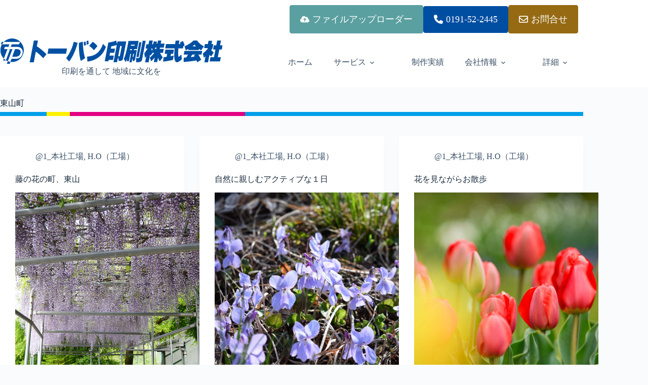

--- FILE ---
content_type: text/html; charset=UTF-8
request_url: https://makasete.jp/tag/%E6%9D%B1%E5%B1%B1%E7%94%BA/
body_size: 19026
content:
<!doctype html>
<html lang="ja">
<head>
	
	<meta charset="UTF-8">
	<meta name="viewport" content="width=device-width, initial-scale=1, maximum-scale=5, viewport-fit=cover">
	<link rel="profile" href="https://gmpg.org/xfn/11">

	<title>東山町 &#8211; トーバン印刷株式会社</title>
<meta name='robots' content='max-image-preview:large' />
<link rel='dns-prefetch' href='//fonts.googleapis.com' />
<link rel="alternate" type="application/rss+xml" title="トーバン印刷株式会社 &raquo; フィード" href="https://makasete.jp/feed/" />
<link rel="alternate" type="application/rss+xml" title="トーバン印刷株式会社 &raquo; コメントフィード" href="https://makasete.jp/comments/feed/" />
<link rel="alternate" type="application/rss+xml" title="トーバン印刷株式会社 &raquo; 東山町 タグのフィード" href="https://makasete.jp/tag/%e6%9d%b1%e5%b1%b1%e7%94%ba/feed/" />
<style id='wp-img-auto-sizes-contain-inline-css'>
img:is([sizes=auto i],[sizes^="auto," i]){contain-intrinsic-size:3000px 1500px}
/*# sourceURL=wp-img-auto-sizes-contain-inline-css */
</style>
<link rel='stylesheet' id='blocksy-dynamic-global-css' href='https://makasete.jp/blog/wp-content/uploads/blocksy/css/global.css?ver=22801' media='all' />
<link rel='stylesheet' id='wp-block-library-css' href='https://makasete.jp/blog/wp-includes/css/dist/block-library/style.min.css?ver=6.9' media='all' />
<style id='wp-block-library-inline-css'>
/* VK Color Palettes */:root{ --wp--preset--color--vk-color-custom-1:#004ea2}/* --vk-color-custom-1 is deprecated. */:root{ --vk-color-custom-1: var(--wp--preset--color--vk-color-custom-1);}:root{ --wp--preset--color--vk-color-custom-2:#956a13}/* --vk-color-custom-2 is deprecated. */:root{ --vk-color-custom-2: var(--wp--preset--color--vk-color-custom-2);}:root{ --wp--preset--color--vk-color-custom-3:#5ba0a1}/* --vk-color-custom-3 is deprecated. */:root{ --vk-color-custom-3: var(--wp--preset--color--vk-color-custom-3);}
/*# sourceURL=wp-block-library-inline-css */
</style>
<link rel='stylesheet' id='vk-components-style-css' href='https://makasete.jp/blog/wp-content/plugins/vk-blocks/vendor/vektor-inc/vk-component/src//assets/css/vk-components.css?ver=1.6.5' media='all' />
<style id='global-styles-inline-css'>
:root{--wp--preset--aspect-ratio--square: 1;--wp--preset--aspect-ratio--4-3: 4/3;--wp--preset--aspect-ratio--3-4: 3/4;--wp--preset--aspect-ratio--3-2: 3/2;--wp--preset--aspect-ratio--2-3: 2/3;--wp--preset--aspect-ratio--16-9: 16/9;--wp--preset--aspect-ratio--9-16: 9/16;--wp--preset--color--black: #000000;--wp--preset--color--cyan-bluish-gray: #abb8c3;--wp--preset--color--white: #ffffff;--wp--preset--color--pale-pink: #f78da7;--wp--preset--color--vivid-red: #cf2e2e;--wp--preset--color--luminous-vivid-orange: #ff6900;--wp--preset--color--luminous-vivid-amber: #fcb900;--wp--preset--color--light-green-cyan: #7bdcb5;--wp--preset--color--vivid-green-cyan: #00d084;--wp--preset--color--pale-cyan-blue: #8ed1fc;--wp--preset--color--vivid-cyan-blue: #0693e3;--wp--preset--color--vivid-purple: #9b51e0;--wp--preset--color--vk-color-custom-1: #004ea2;--wp--preset--color--vk-color-custom-2: #956a13;--wp--preset--color--vk-color-custom-3: #5ba0a1;--wp--preset--color--palette-color-1: var(--theme-palette-color-1, #0053A2);--wp--preset--color--palette-color-2: var(--theme-palette-color-2, #1559ed);--wp--preset--color--palette-color-3: var(--theme-palette-color-3, #3A4F66);--wp--preset--color--palette-color-4: var(--theme-palette-color-4, #192a3d);--wp--preset--color--palette-color-5: var(--theme-palette-color-5, #e1e8ed);--wp--preset--color--palette-color-6: var(--theme-palette-color-6, #f2f5f7);--wp--preset--color--palette-color-7: var(--theme-palette-color-7, #FAFBFC);--wp--preset--color--palette-color-8: var(--theme-palette-color-8, #ffffff);--wp--preset--color--palette-color-9: var(--theme-palette-color-9, #5BA0A1);--wp--preset--color--palette-color-10: var(--theme-palette-color-10, #956A13);--wp--preset--color--palette-color-11: var(--theme-palette-color-11, #004EA2);--wp--preset--gradient--vivid-cyan-blue-to-vivid-purple: linear-gradient(135deg,rgb(6,147,227) 0%,rgb(155,81,224) 100%);--wp--preset--gradient--light-green-cyan-to-vivid-green-cyan: linear-gradient(135deg,rgb(122,220,180) 0%,rgb(0,208,130) 100%);--wp--preset--gradient--luminous-vivid-amber-to-luminous-vivid-orange: linear-gradient(135deg,rgb(252,185,0) 0%,rgb(255,105,0) 100%);--wp--preset--gradient--luminous-vivid-orange-to-vivid-red: linear-gradient(135deg,rgb(255,105,0) 0%,rgb(207,46,46) 100%);--wp--preset--gradient--very-light-gray-to-cyan-bluish-gray: linear-gradient(135deg,rgb(238,238,238) 0%,rgb(169,184,195) 100%);--wp--preset--gradient--cool-to-warm-spectrum: linear-gradient(135deg,rgb(74,234,220) 0%,rgb(151,120,209) 20%,rgb(207,42,186) 40%,rgb(238,44,130) 60%,rgb(251,105,98) 80%,rgb(254,248,76) 100%);--wp--preset--gradient--blush-light-purple: linear-gradient(135deg,rgb(255,206,236) 0%,rgb(152,150,240) 100%);--wp--preset--gradient--blush-bordeaux: linear-gradient(135deg,rgb(254,205,165) 0%,rgb(254,45,45) 50%,rgb(107,0,62) 100%);--wp--preset--gradient--luminous-dusk: linear-gradient(135deg,rgb(255,203,112) 0%,rgb(199,81,192) 50%,rgb(65,88,208) 100%);--wp--preset--gradient--pale-ocean: linear-gradient(135deg,rgb(255,245,203) 0%,rgb(182,227,212) 50%,rgb(51,167,181) 100%);--wp--preset--gradient--electric-grass: linear-gradient(135deg,rgb(202,248,128) 0%,rgb(113,206,126) 100%);--wp--preset--gradient--midnight: linear-gradient(135deg,rgb(2,3,129) 0%,rgb(40,116,252) 100%);--wp--preset--gradient--juicy-peach: linear-gradient(to right, #ffecd2 0%, #fcb69f 100%);--wp--preset--gradient--young-passion: linear-gradient(to right, #ff8177 0%, #ff867a 0%, #ff8c7f 21%, #f99185 52%, #cf556c 78%, #b12a5b 100%);--wp--preset--gradient--true-sunset: linear-gradient(to right, #fa709a 0%, #fee140 100%);--wp--preset--gradient--morpheus-den: linear-gradient(to top, #30cfd0 0%, #330867 100%);--wp--preset--gradient--plum-plate: linear-gradient(135deg, #667eea 0%, #764ba2 100%);--wp--preset--gradient--aqua-splash: linear-gradient(15deg, #13547a 0%, #80d0c7 100%);--wp--preset--gradient--love-kiss: linear-gradient(to top, #ff0844 0%, #ffb199 100%);--wp--preset--gradient--new-retrowave: linear-gradient(to top, #3b41c5 0%, #a981bb 49%, #ffc8a9 100%);--wp--preset--gradient--plum-bath: linear-gradient(to top, #cc208e 0%, #6713d2 100%);--wp--preset--gradient--high-flight: linear-gradient(to right, #0acffe 0%, #495aff 100%);--wp--preset--gradient--teen-party: linear-gradient(-225deg, #FF057C 0%, #8D0B93 50%, #321575 100%);--wp--preset--gradient--fabled-sunset: linear-gradient(-225deg, #231557 0%, #44107A 29%, #FF1361 67%, #FFF800 100%);--wp--preset--gradient--arielle-smile: radial-gradient(circle 248px at center, #16d9e3 0%, #30c7ec 47%, #46aef7 100%);--wp--preset--gradient--itmeo-branding: linear-gradient(180deg, #2af598 0%, #009efd 100%);--wp--preset--gradient--deep-blue: linear-gradient(to right, #6a11cb 0%, #2575fc 100%);--wp--preset--gradient--strong-bliss: linear-gradient(to right, #f78ca0 0%, #f9748f 19%, #fd868c 60%, #fe9a8b 100%);--wp--preset--gradient--sweet-period: linear-gradient(to top, #3f51b1 0%, #5a55ae 13%, #7b5fac 25%, #8f6aae 38%, #a86aa4 50%, #cc6b8e 62%, #f18271 75%, #f3a469 87%, #f7c978 100%);--wp--preset--gradient--purple-division: linear-gradient(to top, #7028e4 0%, #e5b2ca 100%);--wp--preset--gradient--cold-evening: linear-gradient(to top, #0c3483 0%, #a2b6df 100%, #6b8cce 100%, #a2b6df 100%);--wp--preset--gradient--mountain-rock: linear-gradient(to right, #868f96 0%, #596164 100%);--wp--preset--gradient--desert-hump: linear-gradient(to top, #c79081 0%, #dfa579 100%);--wp--preset--gradient--ethernal-constance: linear-gradient(to top, #09203f 0%, #537895 100%);--wp--preset--gradient--happy-memories: linear-gradient(-60deg, #ff5858 0%, #f09819 100%);--wp--preset--gradient--grown-early: linear-gradient(to top, #0ba360 0%, #3cba92 100%);--wp--preset--gradient--morning-salad: linear-gradient(-225deg, #B7F8DB 0%, #50A7C2 100%);--wp--preset--gradient--night-call: linear-gradient(-225deg, #AC32E4 0%, #7918F2 48%, #4801FF 100%);--wp--preset--gradient--mind-crawl: linear-gradient(-225deg, #473B7B 0%, #3584A7 51%, #30D2BE 100%);--wp--preset--gradient--angel-care: linear-gradient(-225deg, #FFE29F 0%, #FFA99F 48%, #FF719A 100%);--wp--preset--gradient--juicy-cake: linear-gradient(to top, #e14fad 0%, #f9d423 100%);--wp--preset--gradient--rich-metal: linear-gradient(to right, #d7d2cc 0%, #304352 100%);--wp--preset--gradient--mole-hall: linear-gradient(-20deg, #616161 0%, #9bc5c3 100%);--wp--preset--gradient--cloudy-knoxville: linear-gradient(120deg, #fdfbfb 0%, #ebedee 100%);--wp--preset--gradient--soft-grass: linear-gradient(to top, #c1dfc4 0%, #deecdd 100%);--wp--preset--gradient--saint-petersburg: linear-gradient(135deg, #f5f7fa 0%, #c3cfe2 100%);--wp--preset--gradient--everlasting-sky: linear-gradient(135deg, #fdfcfb 0%, #e2d1c3 100%);--wp--preset--gradient--kind-steel: linear-gradient(-20deg, #e9defa 0%, #fbfcdb 100%);--wp--preset--gradient--over-sun: linear-gradient(60deg, #abecd6 0%, #fbed96 100%);--wp--preset--gradient--premium-white: linear-gradient(to top, #d5d4d0 0%, #d5d4d0 1%, #eeeeec 31%, #efeeec 75%, #e9e9e7 100%);--wp--preset--gradient--clean-mirror: linear-gradient(45deg, #93a5cf 0%, #e4efe9 100%);--wp--preset--gradient--wild-apple: linear-gradient(to top, #d299c2 0%, #fef9d7 100%);--wp--preset--gradient--snow-again: linear-gradient(to top, #e6e9f0 0%, #eef1f5 100%);--wp--preset--gradient--confident-cloud: linear-gradient(to top, #dad4ec 0%, #dad4ec 1%, #f3e7e9 100%);--wp--preset--gradient--glass-water: linear-gradient(to top, #dfe9f3 0%, white 100%);--wp--preset--gradient--perfect-white: linear-gradient(-225deg, #E3FDF5 0%, #FFE6FA 100%);--wp--preset--font-size--small: 13px;--wp--preset--font-size--medium: 20px;--wp--preset--font-size--large: clamp(22px, 1.375rem + ((1vw - 3.2px) * 0.625), 30px);--wp--preset--font-size--x-large: clamp(30px, 1.875rem + ((1vw - 3.2px) * 1.563), 50px);--wp--preset--font-size--xx-large: clamp(45px, 2.813rem + ((1vw - 3.2px) * 2.734), 80px);--wp--preset--spacing--20: 0.44rem;--wp--preset--spacing--30: 0.67rem;--wp--preset--spacing--40: 1rem;--wp--preset--spacing--50: 1.5rem;--wp--preset--spacing--60: 2.25rem;--wp--preset--spacing--70: 3.38rem;--wp--preset--spacing--80: 5.06rem;--wp--preset--shadow--natural: 6px 6px 9px rgba(0, 0, 0, 0.2);--wp--preset--shadow--deep: 12px 12px 50px rgba(0, 0, 0, 0.4);--wp--preset--shadow--sharp: 6px 6px 0px rgba(0, 0, 0, 0.2);--wp--preset--shadow--outlined: 6px 6px 0px -3px rgb(255, 255, 255), 6px 6px rgb(0, 0, 0);--wp--preset--shadow--crisp: 6px 6px 0px rgb(0, 0, 0);}:root { --wp--style--global--content-size: var(--theme-block-max-width);--wp--style--global--wide-size: var(--theme-block-wide-max-width); }:where(body) { margin: 0; }.wp-site-blocks > .alignleft { float: left; margin-right: 2em; }.wp-site-blocks > .alignright { float: right; margin-left: 2em; }.wp-site-blocks > .aligncenter { justify-content: center; margin-left: auto; margin-right: auto; }:where(.wp-site-blocks) > * { margin-block-start: var(--theme-content-spacing); margin-block-end: 0; }:where(.wp-site-blocks) > :first-child { margin-block-start: 0; }:where(.wp-site-blocks) > :last-child { margin-block-end: 0; }:root { --wp--style--block-gap: var(--theme-content-spacing); }:root :where(.is-layout-flow) > :first-child{margin-block-start: 0;}:root :where(.is-layout-flow) > :last-child{margin-block-end: 0;}:root :where(.is-layout-flow) > *{margin-block-start: var(--theme-content-spacing);margin-block-end: 0;}:root :where(.is-layout-constrained) > :first-child{margin-block-start: 0;}:root :where(.is-layout-constrained) > :last-child{margin-block-end: 0;}:root :where(.is-layout-constrained) > *{margin-block-start: var(--theme-content-spacing);margin-block-end: 0;}:root :where(.is-layout-flex){gap: var(--theme-content-spacing);}:root :where(.is-layout-grid){gap: var(--theme-content-spacing);}.is-layout-flow > .alignleft{float: left;margin-inline-start: 0;margin-inline-end: 2em;}.is-layout-flow > .alignright{float: right;margin-inline-start: 2em;margin-inline-end: 0;}.is-layout-flow > .aligncenter{margin-left: auto !important;margin-right: auto !important;}.is-layout-constrained > .alignleft{float: left;margin-inline-start: 0;margin-inline-end: 2em;}.is-layout-constrained > .alignright{float: right;margin-inline-start: 2em;margin-inline-end: 0;}.is-layout-constrained > .aligncenter{margin-left: auto !important;margin-right: auto !important;}.is-layout-constrained > :where(:not(.alignleft):not(.alignright):not(.alignfull)){max-width: var(--wp--style--global--content-size);margin-left: auto !important;margin-right: auto !important;}.is-layout-constrained > .alignwide{max-width: var(--wp--style--global--wide-size);}body .is-layout-flex{display: flex;}.is-layout-flex{flex-wrap: wrap;align-items: center;}.is-layout-flex > :is(*, div){margin: 0;}body .is-layout-grid{display: grid;}.is-layout-grid > :is(*, div){margin: 0;}body{padding-top: 0px;padding-right: 0px;padding-bottom: 0px;padding-left: 0px;}:root :where(.wp-element-button, .wp-block-button__link){font-style: inherit;font-weight: inherit;letter-spacing: inherit;text-transform: inherit;}.has-black-color{color: var(--wp--preset--color--black) !important;}.has-cyan-bluish-gray-color{color: var(--wp--preset--color--cyan-bluish-gray) !important;}.has-white-color{color: var(--wp--preset--color--white) !important;}.has-pale-pink-color{color: var(--wp--preset--color--pale-pink) !important;}.has-vivid-red-color{color: var(--wp--preset--color--vivid-red) !important;}.has-luminous-vivid-orange-color{color: var(--wp--preset--color--luminous-vivid-orange) !important;}.has-luminous-vivid-amber-color{color: var(--wp--preset--color--luminous-vivid-amber) !important;}.has-light-green-cyan-color{color: var(--wp--preset--color--light-green-cyan) !important;}.has-vivid-green-cyan-color{color: var(--wp--preset--color--vivid-green-cyan) !important;}.has-pale-cyan-blue-color{color: var(--wp--preset--color--pale-cyan-blue) !important;}.has-vivid-cyan-blue-color{color: var(--wp--preset--color--vivid-cyan-blue) !important;}.has-vivid-purple-color{color: var(--wp--preset--color--vivid-purple) !important;}.has-vk-color-custom-1-color{color: var(--wp--preset--color--vk-color-custom-1) !important;}.has-vk-color-custom-2-color{color: var(--wp--preset--color--vk-color-custom-2) !important;}.has-vk-color-custom-3-color{color: var(--wp--preset--color--vk-color-custom-3) !important;}.has-palette-color-1-color{color: var(--wp--preset--color--palette-color-1) !important;}.has-palette-color-2-color{color: var(--wp--preset--color--palette-color-2) !important;}.has-palette-color-3-color{color: var(--wp--preset--color--palette-color-3) !important;}.has-palette-color-4-color{color: var(--wp--preset--color--palette-color-4) !important;}.has-palette-color-5-color{color: var(--wp--preset--color--palette-color-5) !important;}.has-palette-color-6-color{color: var(--wp--preset--color--palette-color-6) !important;}.has-palette-color-7-color{color: var(--wp--preset--color--palette-color-7) !important;}.has-palette-color-8-color{color: var(--wp--preset--color--palette-color-8) !important;}.has-palette-color-9-color{color: var(--wp--preset--color--palette-color-9) !important;}.has-palette-color-10-color{color: var(--wp--preset--color--palette-color-10) !important;}.has-palette-color-11-color{color: var(--wp--preset--color--palette-color-11) !important;}.has-black-background-color{background-color: var(--wp--preset--color--black) !important;}.has-cyan-bluish-gray-background-color{background-color: var(--wp--preset--color--cyan-bluish-gray) !important;}.has-white-background-color{background-color: var(--wp--preset--color--white) !important;}.has-pale-pink-background-color{background-color: var(--wp--preset--color--pale-pink) !important;}.has-vivid-red-background-color{background-color: var(--wp--preset--color--vivid-red) !important;}.has-luminous-vivid-orange-background-color{background-color: var(--wp--preset--color--luminous-vivid-orange) !important;}.has-luminous-vivid-amber-background-color{background-color: var(--wp--preset--color--luminous-vivid-amber) !important;}.has-light-green-cyan-background-color{background-color: var(--wp--preset--color--light-green-cyan) !important;}.has-vivid-green-cyan-background-color{background-color: var(--wp--preset--color--vivid-green-cyan) !important;}.has-pale-cyan-blue-background-color{background-color: var(--wp--preset--color--pale-cyan-blue) !important;}.has-vivid-cyan-blue-background-color{background-color: var(--wp--preset--color--vivid-cyan-blue) !important;}.has-vivid-purple-background-color{background-color: var(--wp--preset--color--vivid-purple) !important;}.has-vk-color-custom-1-background-color{background-color: var(--wp--preset--color--vk-color-custom-1) !important;}.has-vk-color-custom-2-background-color{background-color: var(--wp--preset--color--vk-color-custom-2) !important;}.has-vk-color-custom-3-background-color{background-color: var(--wp--preset--color--vk-color-custom-3) !important;}.has-palette-color-1-background-color{background-color: var(--wp--preset--color--palette-color-1) !important;}.has-palette-color-2-background-color{background-color: var(--wp--preset--color--palette-color-2) !important;}.has-palette-color-3-background-color{background-color: var(--wp--preset--color--palette-color-3) !important;}.has-palette-color-4-background-color{background-color: var(--wp--preset--color--palette-color-4) !important;}.has-palette-color-5-background-color{background-color: var(--wp--preset--color--palette-color-5) !important;}.has-palette-color-6-background-color{background-color: var(--wp--preset--color--palette-color-6) !important;}.has-palette-color-7-background-color{background-color: var(--wp--preset--color--palette-color-7) !important;}.has-palette-color-8-background-color{background-color: var(--wp--preset--color--palette-color-8) !important;}.has-palette-color-9-background-color{background-color: var(--wp--preset--color--palette-color-9) !important;}.has-palette-color-10-background-color{background-color: var(--wp--preset--color--palette-color-10) !important;}.has-palette-color-11-background-color{background-color: var(--wp--preset--color--palette-color-11) !important;}.has-black-border-color{border-color: var(--wp--preset--color--black) !important;}.has-cyan-bluish-gray-border-color{border-color: var(--wp--preset--color--cyan-bluish-gray) !important;}.has-white-border-color{border-color: var(--wp--preset--color--white) !important;}.has-pale-pink-border-color{border-color: var(--wp--preset--color--pale-pink) !important;}.has-vivid-red-border-color{border-color: var(--wp--preset--color--vivid-red) !important;}.has-luminous-vivid-orange-border-color{border-color: var(--wp--preset--color--luminous-vivid-orange) !important;}.has-luminous-vivid-amber-border-color{border-color: var(--wp--preset--color--luminous-vivid-amber) !important;}.has-light-green-cyan-border-color{border-color: var(--wp--preset--color--light-green-cyan) !important;}.has-vivid-green-cyan-border-color{border-color: var(--wp--preset--color--vivid-green-cyan) !important;}.has-pale-cyan-blue-border-color{border-color: var(--wp--preset--color--pale-cyan-blue) !important;}.has-vivid-cyan-blue-border-color{border-color: var(--wp--preset--color--vivid-cyan-blue) !important;}.has-vivid-purple-border-color{border-color: var(--wp--preset--color--vivid-purple) !important;}.has-vk-color-custom-1-border-color{border-color: var(--wp--preset--color--vk-color-custom-1) !important;}.has-vk-color-custom-2-border-color{border-color: var(--wp--preset--color--vk-color-custom-2) !important;}.has-vk-color-custom-3-border-color{border-color: var(--wp--preset--color--vk-color-custom-3) !important;}.has-palette-color-1-border-color{border-color: var(--wp--preset--color--palette-color-1) !important;}.has-palette-color-2-border-color{border-color: var(--wp--preset--color--palette-color-2) !important;}.has-palette-color-3-border-color{border-color: var(--wp--preset--color--palette-color-3) !important;}.has-palette-color-4-border-color{border-color: var(--wp--preset--color--palette-color-4) !important;}.has-palette-color-5-border-color{border-color: var(--wp--preset--color--palette-color-5) !important;}.has-palette-color-6-border-color{border-color: var(--wp--preset--color--palette-color-6) !important;}.has-palette-color-7-border-color{border-color: var(--wp--preset--color--palette-color-7) !important;}.has-palette-color-8-border-color{border-color: var(--wp--preset--color--palette-color-8) !important;}.has-palette-color-9-border-color{border-color: var(--wp--preset--color--palette-color-9) !important;}.has-palette-color-10-border-color{border-color: var(--wp--preset--color--palette-color-10) !important;}.has-palette-color-11-border-color{border-color: var(--wp--preset--color--palette-color-11) !important;}.has-vivid-cyan-blue-to-vivid-purple-gradient-background{background: var(--wp--preset--gradient--vivid-cyan-blue-to-vivid-purple) !important;}.has-light-green-cyan-to-vivid-green-cyan-gradient-background{background: var(--wp--preset--gradient--light-green-cyan-to-vivid-green-cyan) !important;}.has-luminous-vivid-amber-to-luminous-vivid-orange-gradient-background{background: var(--wp--preset--gradient--luminous-vivid-amber-to-luminous-vivid-orange) !important;}.has-luminous-vivid-orange-to-vivid-red-gradient-background{background: var(--wp--preset--gradient--luminous-vivid-orange-to-vivid-red) !important;}.has-very-light-gray-to-cyan-bluish-gray-gradient-background{background: var(--wp--preset--gradient--very-light-gray-to-cyan-bluish-gray) !important;}.has-cool-to-warm-spectrum-gradient-background{background: var(--wp--preset--gradient--cool-to-warm-spectrum) !important;}.has-blush-light-purple-gradient-background{background: var(--wp--preset--gradient--blush-light-purple) !important;}.has-blush-bordeaux-gradient-background{background: var(--wp--preset--gradient--blush-bordeaux) !important;}.has-luminous-dusk-gradient-background{background: var(--wp--preset--gradient--luminous-dusk) !important;}.has-pale-ocean-gradient-background{background: var(--wp--preset--gradient--pale-ocean) !important;}.has-electric-grass-gradient-background{background: var(--wp--preset--gradient--electric-grass) !important;}.has-midnight-gradient-background{background: var(--wp--preset--gradient--midnight) !important;}.has-juicy-peach-gradient-background{background: var(--wp--preset--gradient--juicy-peach) !important;}.has-young-passion-gradient-background{background: var(--wp--preset--gradient--young-passion) !important;}.has-true-sunset-gradient-background{background: var(--wp--preset--gradient--true-sunset) !important;}.has-morpheus-den-gradient-background{background: var(--wp--preset--gradient--morpheus-den) !important;}.has-plum-plate-gradient-background{background: var(--wp--preset--gradient--plum-plate) !important;}.has-aqua-splash-gradient-background{background: var(--wp--preset--gradient--aqua-splash) !important;}.has-love-kiss-gradient-background{background: var(--wp--preset--gradient--love-kiss) !important;}.has-new-retrowave-gradient-background{background: var(--wp--preset--gradient--new-retrowave) !important;}.has-plum-bath-gradient-background{background: var(--wp--preset--gradient--plum-bath) !important;}.has-high-flight-gradient-background{background: var(--wp--preset--gradient--high-flight) !important;}.has-teen-party-gradient-background{background: var(--wp--preset--gradient--teen-party) !important;}.has-fabled-sunset-gradient-background{background: var(--wp--preset--gradient--fabled-sunset) !important;}.has-arielle-smile-gradient-background{background: var(--wp--preset--gradient--arielle-smile) !important;}.has-itmeo-branding-gradient-background{background: var(--wp--preset--gradient--itmeo-branding) !important;}.has-deep-blue-gradient-background{background: var(--wp--preset--gradient--deep-blue) !important;}.has-strong-bliss-gradient-background{background: var(--wp--preset--gradient--strong-bliss) !important;}.has-sweet-period-gradient-background{background: var(--wp--preset--gradient--sweet-period) !important;}.has-purple-division-gradient-background{background: var(--wp--preset--gradient--purple-division) !important;}.has-cold-evening-gradient-background{background: var(--wp--preset--gradient--cold-evening) !important;}.has-mountain-rock-gradient-background{background: var(--wp--preset--gradient--mountain-rock) !important;}.has-desert-hump-gradient-background{background: var(--wp--preset--gradient--desert-hump) !important;}.has-ethernal-constance-gradient-background{background: var(--wp--preset--gradient--ethernal-constance) !important;}.has-happy-memories-gradient-background{background: var(--wp--preset--gradient--happy-memories) !important;}.has-grown-early-gradient-background{background: var(--wp--preset--gradient--grown-early) !important;}.has-morning-salad-gradient-background{background: var(--wp--preset--gradient--morning-salad) !important;}.has-night-call-gradient-background{background: var(--wp--preset--gradient--night-call) !important;}.has-mind-crawl-gradient-background{background: var(--wp--preset--gradient--mind-crawl) !important;}.has-angel-care-gradient-background{background: var(--wp--preset--gradient--angel-care) !important;}.has-juicy-cake-gradient-background{background: var(--wp--preset--gradient--juicy-cake) !important;}.has-rich-metal-gradient-background{background: var(--wp--preset--gradient--rich-metal) !important;}.has-mole-hall-gradient-background{background: var(--wp--preset--gradient--mole-hall) !important;}.has-cloudy-knoxville-gradient-background{background: var(--wp--preset--gradient--cloudy-knoxville) !important;}.has-soft-grass-gradient-background{background: var(--wp--preset--gradient--soft-grass) !important;}.has-saint-petersburg-gradient-background{background: var(--wp--preset--gradient--saint-petersburg) !important;}.has-everlasting-sky-gradient-background{background: var(--wp--preset--gradient--everlasting-sky) !important;}.has-kind-steel-gradient-background{background: var(--wp--preset--gradient--kind-steel) !important;}.has-over-sun-gradient-background{background: var(--wp--preset--gradient--over-sun) !important;}.has-premium-white-gradient-background{background: var(--wp--preset--gradient--premium-white) !important;}.has-clean-mirror-gradient-background{background: var(--wp--preset--gradient--clean-mirror) !important;}.has-wild-apple-gradient-background{background: var(--wp--preset--gradient--wild-apple) !important;}.has-snow-again-gradient-background{background: var(--wp--preset--gradient--snow-again) !important;}.has-confident-cloud-gradient-background{background: var(--wp--preset--gradient--confident-cloud) !important;}.has-glass-water-gradient-background{background: var(--wp--preset--gradient--glass-water) !important;}.has-perfect-white-gradient-background{background: var(--wp--preset--gradient--perfect-white) !important;}.has-small-font-size{font-size: var(--wp--preset--font-size--small) !important;}.has-medium-font-size{font-size: var(--wp--preset--font-size--medium) !important;}.has-large-font-size{font-size: var(--wp--preset--font-size--large) !important;}.has-x-large-font-size{font-size: var(--wp--preset--font-size--x-large) !important;}.has-xx-large-font-size{font-size: var(--wp--preset--font-size--xx-large) !important;}
:root :where(.wp-block-pullquote){font-size: clamp(0.984em, 0.984rem + ((1vw - 0.2em) * 0.645), 1.5em);line-height: 1.6;}
/*# sourceURL=global-styles-inline-css */
</style>
<link rel='stylesheet' id='contact-form-7-css' href='https://makasete.jp/blog/wp-content/plugins/contact-form-7/includes/css/styles.css?ver=6.1.4' media='all' />
<link rel='stylesheet' id='passster-public-css' href='https://makasete.jp/blog/wp-content/plugins/content-protector/assets/public/passster-public.min.css?ver=4.2.21' media='all' />
<link rel='stylesheet' id='vk-swiper-style-css' href='https://makasete.jp/blog/wp-content/plugins/vk-blocks/vendor/vektor-inc/vk-swiper/src/assets/css/swiper-bundle.min.css?ver=11.0.2' media='all' />
<link rel='stylesheet' id='vkblocks-bootstrap-css' href='https://makasete.jp/blog/wp-content/plugins/vk-blocks/build/bootstrap_vk_using.css?ver=4.3.1' media='all' />
<link rel='stylesheet' id='parent-style-css' href='https://makasete.jp/blog/wp-content/themes/blocksy/style.css?ver=6.9' media='all' />
<link rel='stylesheet' id='blocksy-fonts-font-source-google-css' href='https://fonts.googleapis.com/css2?family=Noto%20Sans%20JP:wght@400;500;600;700&#038;display=swap' media='all' />
<link rel='stylesheet' id='ct-main-styles-css' href='https://makasete.jp/blog/wp-content/themes/blocksy/static/bundle/main.min.css?ver=2.1.23' media='all' />
<link rel='stylesheet' id='ct-page-title-styles-css' href='https://makasete.jp/blog/wp-content/themes/blocksy/static/bundle/page-title.min.css?ver=2.1.23' media='all' />
<link rel='stylesheet' id='ct-cf-7-styles-css' href='https://makasete.jp/blog/wp-content/themes/blocksy/static/bundle/cf-7.min.css?ver=2.1.23' media='all' />
<link rel='stylesheet' id='vk-blocks-build-css-css' href='https://makasete.jp/blog/wp-content/plugins/vk-blocks/build/block-build.css?ver=1.115.2.1' media='all' />
<style id='vk-blocks-build-css-inline-css'>
:root { --vk-size-text: 16px; /* --vk-color-primary is deprecated. */ --vk-color-primary:#337ab7; }

	:root {
		--vk_image-mask-circle: url(https://makasete.jp/blog/wp-content/plugins/vk-blocks/inc/vk-blocks/images/circle.svg);
		--vk_image-mask-wave01: url(https://makasete.jp/blog/wp-content/plugins/vk-blocks/inc/vk-blocks/images/wave01.svg);
		--vk_image-mask-wave02: url(https://makasete.jp/blog/wp-content/plugins/vk-blocks/inc/vk-blocks/images/wave02.svg);
		--vk_image-mask-wave03: url(https://makasete.jp/blog/wp-content/plugins/vk-blocks/inc/vk-blocks/images/wave03.svg);
		--vk_image-mask-wave04: url(https://makasete.jp/blog/wp-content/plugins/vk-blocks/inc/vk-blocks/images/wave04.svg);
	}
	

	:root {

		--vk-balloon-border-width:1px;

		--vk-balloon-speech-offset:-12px;
	}
	

	:root {
		--vk_flow-arrow: url(https://makasete.jp/blog/wp-content/plugins/vk-blocks/inc/vk-blocks/images/arrow_bottom.svg);
	}
	
/*# sourceURL=vk-blocks-build-css-inline-css */
</style>
<link rel='stylesheet' id='vk-font-awesome-css' href='https://makasete.jp/blog/wp-content/plugins/vk-blocks/vendor/vektor-inc/font-awesome-versions/src/font-awesome/css/all.min.css?ver=7.1.0' media='all' />
<link rel='stylesheet' id='newpost-catch-css' href='https://makasete.jp/blog/wp-content/plugins/newpost-catch/style.css?ver=6.9' media='all' />
<script src="https://makasete.jp/blog/wp-includes/js/jquery/jquery.min.js?ver=3.7.1" id="jquery-core-js"></script>
<script src="https://makasete.jp/blog/wp-includes/js/jquery/jquery-migrate.min.js?ver=3.4.1" id="jquery-migrate-js"></script>
<script src="https://makasete.jp/blog/wp-content/plugins/content-protector/assets/public/cookie.js?ver=6.9" id="passster-cookie-js"></script>
<script id="passster-public-js-extra">
var ps_ajax = {"ajax_url":"https://makasete.jp/blog/wp-admin/admin-ajax.php","nonce":"812fc6d57d","hash_nonce":"ce5570aae1","logout_nonce":"7b3292c085","post_id":"59262","shortcodes":[],"permalink":"https://makasete.jp/%e8%97%a4%e3%81%ae%e8%8a%b1%e3%81%ae%e7%94%ba%e3%80%81%e6%9d%b1%e5%b1%b1/","cookie_duration_unit":"days","cookie_duration":"1","disable_cookie":"","unlock_mode":""};
//# sourceURL=passster-public-js-extra
</script>
<script src="https://makasete.jp/blog/wp-content/plugins/content-protector/assets/public/passster-public.min.js?ver=4.2.21" id="passster-public-js"></script>
<link rel="https://api.w.org/" href="https://makasete.jp/wp-json/" /><link rel="alternate" title="JSON" type="application/json" href="https://makasete.jp/wp-json/wp/v2/tags/931" /><link rel="EditURI" type="application/rsd+xml" title="RSD" href="https://makasete.jp/blog/xmlrpc.php?rsd" />
<meta name="generator" content="WordPress 6.9" />
        <style>
            .passster-form {
                max-width: 700px !important;
                        }

            .passster-form > form {
                background: #FAFAFA;
                padding: 20px 20px 20px 20px;
                margin: 0px 0px 0px 0px;
                border-radius: 0px;
            }

            .passster-form .ps-form-headline {
                font-size: 24px;
                font-weight: 500;
                color: #6804cc;
            }

            .passster-form p {
                font-size: 16px;
                font-weight: 300;
                color: #000;
            }

            .passster-submit, .passster-submit-recaptcha,
			.passster-submit, .passster-submit-turnstile {
                background: #6804cc;
                padding: 10px 10px 10px 10px;
                margin: 0px 0px 0px 0px;
                border-radius: 0px;
                font-size: 12px;
                font-weight: 400;
                color: #fff;
            }

            .passster-submit:hover, .passster-submit-recaptcha:hover,
            .passster-submit:hover, .passster-submit-turnstile:hover {
                background: #000;
                color: #fff;
            }
        </style>
		<noscript><link rel='stylesheet' href='https://makasete.jp/blog/wp-content/themes/blocksy/static/bundle/no-scripts.min.css' type='text/css'></noscript>
<link rel="icon" href="https://makasete.jp/blog/wp-content/uploads/2018/10/f91cc37faf67a68aab04580524c6445d-100x100.jpg" sizes="32x32" />
<link rel="icon" href="https://makasete.jp/blog/wp-content/uploads/2018/10/f91cc37faf67a68aab04580524c6445d.jpg" sizes="192x192" />
<link rel="apple-touch-icon" href="https://makasete.jp/blog/wp-content/uploads/2018/10/f91cc37faf67a68aab04580524c6445d-180x180.jpg" />
<meta name="msapplication-TileImage" content="https://makasete.jp/blog/wp-content/uploads/2018/10/f91cc37faf67a68aab04580524c6445d.jpg" />
		<style id="wp-custom-css">
			/* TOPページの[data-vertical-spacing*=top]に対してpaddingを無効化 */
[data-vertical-spacing*=top] {
    padding-top: 0 !important;
}

/*SPメニュー背景色*/
#offcanvas .ct-panel-inner {
    background-color: #fff!important; /* ← ここを好きな色に変更 */
}

/*SPメニュー閉じるボタン*/
#offcanvas .ct-icon, .ct-icon-container svg{
	fill:#3A4F66;
}

/*ボタン共通*/
.wp-block-button{
	transition: all 0.3s ease;
	display: inline-block;
}
.wp-block-button a:hover {
	transform: translateY(-3px);
	box-shadow: 0 4px 8px rgba(0, 0, 0, 0.2);
}

/*ヘッダー ------------*/
/*メニューホームの初期色づきキャンセル*/
/* TOPページ + 最上部（ヘッダー透過時）に限定 */
body.home[data-header="type-1:sticky:auto"] 
  nav[class*="menu"] li[class*="current-menu-"] > .ct-menu-link {
  color: #ffffff;
}

body.home[data-header="type-1:sticky:auto"] 
  nav[class*="menu"] li[class*="current-menu-"] > .ct-menu-link .ct-icon {
  fill: #ffffff;
}


/* スクロール後（ヘッダー白背景時） */
body.home[data-header="type-1:sticky:auto:shrink"] 
  nav[class*="menu"] li[class*="current-menu-"] > .ct-menu-link {
  color: var(--theme-palette-color-3);
}

body.home[data-header="type-1:sticky:auto:shrink"] 
  nav[class*="menu"] li[class*="current-menu-"] > .ct-menu-link .ct-icon {
  fill: var(--theme-palette-color-3);
}


nav[class*=menu] li:hover>.ct-menu-link, 
nav[class*=menu] li:hover>.ct-sub-menu-parent,
nav[class*=menu] li:hover>.ct-menu-link .ct-icon
 {
    color: var(--theme-link-hover-color)!important;
	 fill:var(--theme-link-hover-color)!important;
}

/*ヘッダー最上部メニュー--------*/
.header-top-right {
  display: flex;
  justify-content: flex-end;
	align-items: center;
  gap: 10px;
  padding: 10px;
	height:100%;
}

.header-top-right p{
	margin-bottom:0;
	/*color:white;*/
	border-top:1px solid;
	border-bottom:1px solid;
	padding:10px;

}

.header-contact {
  display: flex;
  align-items: center;
  padding: 15px 20px;
  border: 1px solid #ccc;
  border-radius: 4px;
  font-size: 18px;
  text-decoration: none;
  color: #000;
}

.header-contact img {
  margin-right: 6px;
  width: 18px;
  height: 18px;
  display: inline-block;
}

/*ファイルアップローダー*/
.header-faileuploader{
	  background-color: #5BA0A1;
  color: #fff;
  border-color: #5BA0A1;
}

/* 電話番号*/
.header-contact.tel {
  background-color: #004EA2;
  color: #fff;
  border-color: #004EA2;
}

/* お問合せ：赤背景 */
.header-contact.inquiry {
  background-color: #956A13 !important;
  color: #fff;
  border-color: #956A13;
  transition: all 0.3s ease; /* アニメーション効果 */

}


.header-contact:hover {
  transform: translateY(-3px); /* 少し上に移動 */
  box-shadow: 0 4px 8px rgba(0, 0, 0, 0.2); /* 影をつける */
	color:#fff;
}


/* SVGアイコンを白色に変換（背景に合わせる） */
.header-contact img {
  filter: brightness(0) invert(1);
}

/*SPハンバーガーメニュー--------*/
header .ct-icon{
	/*fill:#0053A2;*/
}

/*h1タイトルのTOP限定非表示化-------------*/
.home .hero-section {
  display: none;
}

/*h1タイトルあしらい-------------*/
h1.page-title{
	padding:6px 0;
	border-bottom:8px solid rgb(0, 159, 232);
	position:relative;
	margin-top:1em;
	margin-bottom:2em;
}
h1.page-title:before, h1.page-title:after{
	content:"";
	display:block;
	height:8px;
	position:absolute;
	bottom:-8px;
}
h1.page-title:before{
	width:20%;
	left:8%;
	background:rgb(255, 240, 0);
}
h1.page-title:after{
	width:30%;
	left:12%;
	background:rgb(227, 0, 127);
}

/*見出しの3色下線あしらい-----------------*/
.u-underline_cmy {
	position: relative;
	padding-bottom: 12px;
}

.u-underline_cmy:before {
	content: "";
	display: block;
	height: 4px;
	width: 120px;
	position: absolute;
	bottom: 0;
	left: 50%;
	transform: translateX(-50%);
	background: linear-gradient(to right, 
		rgb(0, 159, 232) 0%, rgb(0, 159, 232) 33.33%, 
		rgb(255, 240, 0) 33.33%, rgb(255, 240, 0) 66.66%, 
		rgb(227, 0, 127) 66.66%, rgb(227, 0, 127) 100%
	);
}

/* 見出しの3色下線あしらい（左寄せ）-----------------*/
.u-underline_cmy_left {
	position: relative;
	padding-bottom: 12px;
}

.u-underline_cmy_left:before {
	content: "";
	display: block;
	height: 4px;
	width: 100%;
	position: absolute;
	bottom: 0;
	left: 0; /* 左寄せ */
	transform: none; /* 中央寄せ解除 */
	background: linear-gradient(to right, 
		rgb(0, 159, 232) 0%, rgb(0, 159, 232) 33.33%, 
		rgb(255, 240, 0) 33.33%, rgb(255, 240, 0) 66.66%, 
		rgb(227, 0, 127) 66.66%, rgb(227, 0, 127) 100%
	);
}


/*reCAPCHAバッジの非表示化（上へボタンと被るため）*/
.grecaptcha-badge[data-style="bottomright"] {
    visibility: hidden;
}

/*TOPお知らせ--------*/
.recent-posts{
	padding:10px;
}
.recent-posts dd{
	border-bottom: 1px solid;
	margin:6px 0px 25px 0
}

/*TOPブログ最近の投稿--------*/
/* 全体をグリッドに */
.wp-block-latest-posts {
  display: grid;
  grid-template-columns: repeat(auto-fit, minmax(250px, 1fr));
  gap: 1.5rem;
  padding: 0;
  list-style: none;
}

/* 各投稿カード */
.wp-block-latest-posts li {
  border: 1px solid #ccc;
  border-radius: 12px;
  overflow: hidden;
  background: #fff;
  box-shadow: 0 2px 8px rgba(0,0,0,0.05);
  display: flex;
  flex-direction: column;
  transition: transform 0.2s ease;
}

.wp-block-latest-posts li:hover {
  transform: translateY(-4px);
}

/* サムネイル画像 */
.wp-block-latest-posts__featured-image img {
  width: 100%;
  height: auto;
  display: block;
  object-fit: cover;
  aspect-ratio: 16 / 9;
}

/* タイトルリンク */
.wp-block-latest-posts__post-title {
  font-size: 1rem;
  font-weight: bold;
  padding: 0.75rem 1rem 0;
  color: #333;
  text-decoration: none;
  line-height: 1.4;
}

.wp-block-latest-posts__post-title:hover {
  color: #0073aa;
}

/* 投稿日時 */
.wp-block-latest-posts__post-date {
  padding: 0.5rem 1rem 1rem;
  font-size: 0.85rem;
  color: #666;
}

/*問合せ誘導セクション----------------------*/
.section_contact a {
  background-color: #956A13 !important;
  color: #fff;
  border-color: #956A13;
  transition: all 0.3s ease; /* アニメーション効果 */
  display: inline-block; /* transformが効くように */
}

.section_contact a:hover { 
  transform: translateY(-3px); /* 少し上に移動 */
  box-shadow: 0 4px 8px rgba(0, 0, 0, 0.2); /* 影をつける */
}

/*サービスセクション------*/
/* グループブロックに相対位置を設定 */
.image-overlay-group {
    position: relative;
}

/* 見出しを画像の下端に重ねる */
.overlay-heading {
    position: absolute;
    bottom: 0;
    left: 0;
    right: 0;
    background-color: rgba(0, 100, 200, 0.7); /* 青色半透過 */
    color: white;
    padding: 5px;
    margin: 0;
    z-index: 10;
}

/*詳細ブロック-----------------*/
/* よりスムーズなアニメーション版 */
.wp-block-details {
    border: 1px solid #ddd;
    border-radius: 8px;
    overflow: hidden;
    box-shadow: 0 2px 4px rgba(0,0,0,0.1);
}

.wp-block-details summary {
    display: flex;
    align-items: center;
    justify-content: center;
    padding: 15px 50px 15px 20px;
    cursor: pointer;
    position: relative;
    background: #004EA2;
	color:white;
    transition: all 0.3s ease;
    list-style: none;
	margin-bottom:0;
}

.wp-block-details summary::-webkit-details-marker {
    display: none;
}

.wp-block-details .wp-block-details__content {
    transition: height 0.4s ease, opacity 0.3s ease;
    overflow: hidden;
}

/* カスタムアイコンのベース */
.wp-block-details summary::before {
    content: '';
    width: 28px;
    height: 28px;
    border-radius: 50%;
    background: linear-gradient(135deg, #007cba 0%, #005a87 100%);
    position: absolute;
    right: 15px;
    box-shadow: 0 2px 4px rgba(0,0,0,0.2);
    transition: all 0.3s ease;
}

.wp-block-details summary::after {
    content: '+';
    position: absolute;
    right: 15px;
    color: white;
    font-size: 18px;
    font-weight: bold;
    line-height: 28px;
    width: 28px;
    height: 28px;
    text-align: center;
    transition: all 0.3s ease;
}

.wp-block-details[open] summary::after {
    content: '−';
    transform: rotate(180deg);
}

.wp-block-details[open] summary::before {
    background: linear-gradient(135deg, #dc3545 0%, #c82333 100%);
    transform: rotate(180deg);
}

/* サマリーテキストの中央揃え */
.wp-block-details summary > * {
    flex: 1;
    text-align: center;
    margin: 0;
}

/* 詳細コンテンツ */
.wp-block-details .wp-block-details__content {
    padding: 20px;
    background-color: #fff;
    animation: slideDown 0.3s ease;
}

@keyframes slideDown {
    from {
        opacity: 0;
        transform: translateY(-10px);
    }
    to {
        opacity: 1;
        transform: translateY(0);
    }
}

/*70周年セクション---------*/
.h3_70th{
	font-size:40px;
	line-height: inherit;
}

.span70th{
	font-size:50px;
	letter-spacing:0.1em;
	margin:10px;
	line-height: inherit;
	}

.aisatsu70th img{
	width:80%;
	height:300px;
}

/* スマートフォン用（768px以下） */
@media (max-width: 768px) {
	.h3_70th{
		font-size: 28px;
	}
	.span70th{
		font-size: 36px;
		margin: 8px;	}
}

/* 白い影 */
.text-white-shadow {
    text-shadow: 
        10px 10px 10px rgba(255, 255, 255, 0.8),
        -10px -10px 10px rgba(255, 255, 255, 0.8),
        10px -10px 10px rgba(255, 255, 255, 0.8),
        -10px 10px 10px rgba(255, 255, 255, 0.8);
}

/* より強い白い影 */
.text-white-shadow-strong {
    text-shadow: 2px 2px 4px rgba(255, 255, 255, 0.9);
}

/*お知らせ*/
.recent-posts-new{
	color: red;
  padding-right: 5px;
}

/*フッター----------------------*/
footer .ct-widget img{
	width:400px;
}
		</style>
			</head>


<body class="archive tag tag-931 wp-custom-logo wp-embed-responsive wp-theme-blocksy wp-child-theme-blocksy-child fa_v7_css vk-blocks" data-link="type-2" data-prefix="categories" data-header="type-1:sticky:auto" data-footer="type-1">

<a class="skip-link screen-reader-text" href="#main">コンテンツへスキップ</a><div class="ct-drawer-canvas" data-location="start"><div id="offcanvas" class="ct-panel ct-header" data-behaviour="right-side" role="dialog" aria-label="Offcanvas modal" inert=""><div class="ct-panel-inner">
		<div class="ct-panel-actions">
			
			<button class="ct-toggle-close" data-type="type-1" aria-label="引き出しを閉じる">
				<svg class="ct-icon" width="12" height="12" viewBox="0 0 15 15"><path d="M1 15a1 1 0 01-.71-.29 1 1 0 010-1.41l5.8-5.8-5.8-5.8A1 1 0 011.7.29l5.8 5.8 5.8-5.8a1 1 0 011.41 1.41l-5.8 5.8 5.8 5.8a1 1 0 01-1.41 1.41l-5.8-5.8-5.8 5.8A1 1 0 011 15z"/></svg>
			</button>
		</div>
		<div class="ct-panel-content" data-device="desktop"><div class="ct-panel-content-inner"></div></div><div class="ct-panel-content" data-device="mobile"><div class="ct-panel-content-inner">
<nav
	class="mobile-menu menu-container has-submenu"
	data-id="mobile-menu" data-interaction="click" data-toggle-type="type-1" data-submenu-dots="no"	aria-label="スマホ・フッターメニュー_2025">

	<ul id="menu-%e3%82%b9%e3%83%9e%e3%83%9b%e3%83%bb%e3%83%95%e3%83%83%e3%82%bf%e3%83%bc%e3%83%a1%e3%83%8b%e3%83%a5%e3%83%bc_2025" class=""><li id="menu-item-65639" class="menu-item menu-item-type-post_type menu-item-object-page menu-item-home menu-item-65639"><a href="https://makasete.jp/" class="ct-menu-link">ホーム</a></li>
<li id="menu-item-65791" class="menu-item menu-item-type-custom menu-item-object-custom menu-item-home menu-item-has-children menu-item-65791"><span class="ct-sub-menu-parent"><a href="https://makasete.jp/#service" class="ct-menu-link">サービス</a><button class="ct-toggle-dropdown-mobile" aria-label="ドロップダウンメニューを展開" aria-haspopup="true" aria-expanded="false"><svg class="ct-icon toggle-icon-2" width="15" height="15" viewBox="0 0 15 15" aria-hidden="true"><path d="M14.1,6.6H8.4V0.9C8.4,0.4,8,0,7.5,0S6.6,0.4,6.6,0.9v5.7H0.9C0.4,6.6,0,7,0,7.5s0.4,0.9,0.9,0.9h5.7v5.7C6.6,14.6,7,15,7.5,15s0.9-0.4,0.9-0.9V8.4h5.7C14.6,8.4,15,8,15,7.5S14.6,6.6,14.1,6.6z"/></svg></button></span>
<ul class="sub-menu">
	<li id="menu-item-65790" class="menu-item menu-item-type-post_type menu-item-object-page menu-item-65790"><a href="https://makasete.jp/printing/" class="ct-menu-link">印刷</a></li>
	<li id="menu-item-65789" class="menu-item menu-item-type-post_type menu-item-object-page menu-item-65789"><a href="https://makasete.jp/shooting/" class="ct-menu-link">撮影</a></li>
	<li id="menu-item-65788" class="menu-item menu-item-type-post_type menu-item-object-page menu-item-65788"><a href="https://makasete.jp/website-production/" class="ct-menu-link">WEBサイト制作</a></li>
	<li id="menu-item-65787" class="menu-item menu-item-type-post_type menu-item-object-page menu-item-65787"><a href="https://makasete.jp/data-edit/" class="ct-menu-link">情報加工</a></li>
	<li id="menu-item-66006" class="menu-item menu-item-type-post_type menu-item-object-page menu-item-66006"><a href="https://makasete.jp/pr/" class="ct-menu-link">PR販売促進</a></li>
	<li id="menu-item-65786" class="menu-item menu-item-type-post_type menu-item-object-page menu-item-65786"><a href="https://makasete.jp/planning/" class="ct-menu-link">企画提案</a></li>
</ul>
</li>
<li id="menu-item-65648" class="menu-item menu-item-type-custom menu-item-object-custom menu-item-65648"><a href="/works" class="ct-menu-link">制作実績</a></li>
<li id="menu-item-65651" class="menu-item menu-item-type-custom menu-item-object-custom menu-item-has-children menu-item-65651"><span class="ct-sub-menu-parent"><a class="ct-menu-link">会社情報</a><button class="ct-toggle-dropdown-mobile" aria-label="ドロップダウンメニューを展開" aria-haspopup="true" aria-expanded="false"><svg class="ct-icon toggle-icon-2" width="15" height="15" viewBox="0 0 15 15" aria-hidden="true"><path d="M14.1,6.6H8.4V0.9C8.4,0.4,8,0,7.5,0S6.6,0.4,6.6,0.9v5.7H0.9C0.4,6.6,0,7,0,7.5s0.4,0.9,0.9,0.9h5.7v5.7C6.6,14.6,7,15,7.5,15s0.9-0.4,0.9-0.9V8.4h5.7C14.6,8.4,15,8,15,7.5S14.6,6.6,14.1,6.6z"/></svg></button></span>
<ul class="sub-menu">
	<li id="menu-item-65652" class="menu-item menu-item-type-post_type menu-item-object-page menu-item-65652"><a href="https://makasete.jp/message/" class="ct-menu-link">トップメッセージ</a></li>
	<li id="menu-item-65794" class="menu-item menu-item-type-post_type menu-item-object-page menu-item-65794"><a href="https://makasete.jp/70th/" class="ct-menu-link">70周年インタビュー</a></li>
	<li id="menu-item-65653" class="menu-item menu-item-type-post_type menu-item-object-page menu-item-65653"><a href="https://makasete.jp/about/" class="ct-menu-link">会社概要</a></li>
	<li id="menu-item-65654" class="menu-item menu-item-type-post_type menu-item-object-page menu-item-65654"><a href="https://makasete.jp/history/" class="ct-menu-link">沿革</a></li>
	<li id="menu-item-65655" class="menu-item menu-item-type-post_type menu-item-object-page menu-item-65655"><a href="https://makasete.jp/printing-product/" class="ct-menu-link">印刷設備</a></li>
</ul>
</li>
<li id="menu-item-65656" class="menu-item menu-item-type-post_type menu-item-object-page menu-item-65656"><a href="https://makasete.jp/recruit/" class="ct-menu-link">求人情報</a></li>
<li id="menu-item-65657" class="menu-item menu-item-type-post_type menu-item-object-page menu-item-65657"><a href="https://makasete.jp/mailform/" class="ct-menu-link">お問合せ</a></li>
</ul></nav>

</div></div></div></div></div>
<div id="main-container">
	<header id="header" class="ct-header" data-id="type-1" itemscope="" itemtype="https://schema.org/WPHeader"><div data-device="desktop"><div class="ct-sticky-container"><div data-sticky="auto-hide"><div data-row="top" data-column-set="1"><div class="ct-container"><div data-column="end" data-placements="1"><div data-items="primary">
<div
	class="ct-header-text "
	data-id="text">
	<div class="entry-content is-layout-flow">
		<div class="header-top-right"><a class="header-contact header-faileuploader" href="file2/"> <img class="icon-fileup" src="https://makasete.jp/blog/wp-content/uploads/2025/06/cloud-arrow-up-solid.svg" alt="ファイルアップローダー" /> ファイルアップローダー </a> <a class="header-contact tel" href="tel:0191522445"> <img class="icon-phone" src="https://makasete.jp/blog/wp-content/uploads/2025/05/phone-solid-2.svg" alt="電話" /> 0191-52-2445 </a> <a class="header-contact inquiry" href="/tobanp_test/mailform"> <img class="icon-envelope" src="https://makasete.jp/blog/wp-content/uploads/2025/05/envelope-regular.svg" alt="お問い合わせ" /> お問合せ </a></div>	</div>
</div>
</div></div></div></div><div data-row="middle" data-column-set="2"><div class="ct-container"><div data-column="start" data-placements="1"><div data-items="primary">
<div	class="site-branding"
	data-id="logo"	data-logo="top"	itemscope="itemscope" itemtype="https://schema.org/Organization">

			<a href="https://makasete.jp/" class="site-logo-container" rel="home" itemprop="url" ><img width="142" height="16" src="https://makasete.jp/blog/wp-content/uploads/2025/06/logoname_blue.svg" class="sticky-logo" alt="トーバン印刷株式会社_ロゴ" decoding="async" /><img width="142" height="16" src="https://makasete.jp/blog/wp-content/uploads/2025/06/logoname_blue.svg" class="default-logo" alt="トーバン印刷株式会社_ロゴ" decoding="async" /></a>	
			<div class="site-title-container">
						<p class="site-description " itemprop="description">印刷を通して 地域に文化を</p>		</div>
	  </div>

</div></div><div data-column="end" data-placements="1"><div data-items="primary">
<nav
	id="header-menu-1"
	class="header-menu-1 menu-container"
	data-id="menu" data-interaction="hover"	data-menu="type-1"
	data-dropdown="type-1:simple"	data-stretch	data-responsive="no"	itemscope="" itemtype="https://schema.org/SiteNavigationElement"	aria-label="メインメニュー_2025">

	<ul id="menu-%e3%83%a1%e3%82%a4%e3%83%b3%e3%83%a1%e3%83%8b%e3%83%a5%e3%83%bc_2025" class="menu"><li id="menu-item-65318" class="menu-item menu-item-type-post_type menu-item-object-page menu-item-home menu-item-65318"><a href="https://makasete.jp/" class="ct-menu-link">ホーム</a></li>
<li id="menu-item-65792" class="menu-item menu-item-type-custom menu-item-object-custom menu-item-home menu-item-has-children menu-item-65792 animated-submenu-block"><a href="https://makasete.jp/#service" class="ct-menu-link">サービス<span class="ct-toggle-dropdown-desktop"><svg class="ct-icon" width="8" height="8" viewBox="0 0 15 15" aria-hidden="true"><path d="M2.1,3.2l5.4,5.4l5.4-5.4L15,4.3l-7.5,7.5L0,4.3L2.1,3.2z"/></svg></span></a><button class="ct-toggle-dropdown-desktop-ghost" aria-label="ドロップダウンメニューを展開" aria-haspopup="true" aria-expanded="false"></button>
<ul class="sub-menu">
	<li id="menu-item-65785" class="menu-item menu-item-type-post_type menu-item-object-page menu-item-65785"><a href="https://makasete.jp/printing/" class="ct-menu-link">印刷</a></li>
	<li id="menu-item-65784" class="menu-item menu-item-type-post_type menu-item-object-page menu-item-65784"><a href="https://makasete.jp/shooting/" class="ct-menu-link">撮影</a></li>
	<li id="menu-item-65783" class="menu-item menu-item-type-post_type menu-item-object-page menu-item-65783"><a href="https://makasete.jp/website-production/" class="ct-menu-link">WEBサイト制作</a></li>
	<li id="menu-item-65782" class="menu-item menu-item-type-post_type menu-item-object-page menu-item-65782"><a href="https://makasete.jp/data-edit/" class="ct-menu-link">情報加工</a></li>
	<li id="menu-item-66005" class="menu-item menu-item-type-post_type menu-item-object-page menu-item-66005"><a href="https://makasete.jp/pr/" class="ct-menu-link">PR販売促進</a></li>
	<li id="menu-item-65781" class="menu-item menu-item-type-post_type menu-item-object-page menu-item-65781"><a href="https://makasete.jp/planning/" class="ct-menu-link">企画提案</a></li>
</ul>
</li>
<li id="menu-item-65328" class="menu-item menu-item-type-custom menu-item-object-custom menu-item-65328"><a href="/works" class="ct-menu-link">制作実績</a></li>
<li id="menu-item-65331" class="menu-item menu-item-type-custom menu-item-object-custom menu-item-has-children menu-item-65331 animated-submenu-block"><a class="ct-menu-link">会社情報<span class="ct-toggle-dropdown-desktop"><svg class="ct-icon" width="8" height="8" viewBox="0 0 15 15" aria-hidden="true"><path d="M2.1,3.2l5.4,5.4l5.4-5.4L15,4.3l-7.5,7.5L0,4.3L2.1,3.2z"/></svg></span></a><button class="ct-toggle-dropdown-desktop-ghost" aria-label="ドロップダウンメニューを展開" aria-haspopup="true" aria-expanded="false"></button>
<ul class="sub-menu">
	<li id="menu-item-65332" class="menu-item menu-item-type-post_type menu-item-object-page menu-item-65332"><a href="https://makasete.jp/message/" class="ct-menu-link">トップメッセージ</a></li>
	<li id="menu-item-65795" class="menu-item menu-item-type-post_type menu-item-object-page menu-item-65795"><a href="https://makasete.jp/70th/" class="ct-menu-link">70周年インタビュー</a></li>
	<li id="menu-item-65333" class="menu-item menu-item-type-post_type menu-item-object-page menu-item-65333"><a href="https://makasete.jp/about/" class="ct-menu-link">会社概要</a></li>
	<li id="menu-item-65334" class="menu-item menu-item-type-post_type menu-item-object-page menu-item-65334"><a href="https://makasete.jp/history/" class="ct-menu-link">沿革</a></li>
	<li id="menu-item-65335" class="menu-item menu-item-type-post_type menu-item-object-page menu-item-65335"><a href="https://makasete.jp/printing-product/" class="ct-menu-link">印刷設備</a></li>
</ul>
</li>
<li id="menu-item-65336" class="menu-item menu-item-type-post_type menu-item-object-page menu-item-65336"><a href="https://makasete.jp/recruit/" class="ct-menu-link">求人情報</a></li>
</ul></nav>

</div></div></div></div></div></div></div><div data-device="mobile"><div class="ct-sticky-container"><div data-sticky="auto-hide"><div data-row="middle" data-column-set="2"><div class="ct-container"><div data-column="start" data-placements="1"><div data-items="primary">
<div	class="site-branding"
	data-id="logo"	data-logo="top"	>

			<a href="https://makasete.jp/" class="site-logo-container" rel="home" itemprop="url" ><img width="142" height="16" src="https://makasete.jp/blog/wp-content/uploads/2025/06/logoname_blue.svg" class="sticky-logo" alt="トーバン印刷株式会社_ロゴ" decoding="async" /><img width="142" height="16" src="https://makasete.jp/blog/wp-content/uploads/2025/06/logoname_blue.svg" class="default-logo" alt="トーバン印刷株式会社_ロゴ" decoding="async" /></a>	
			<div class="site-title-container">
						<p class="site-description ">印刷を通して 地域に文化を</p>		</div>
	  </div>

</div></div><div data-column="end" data-placements="1"><div data-items="primary">
<button
	class="ct-header-trigger ct-toggle "
	data-toggle-panel="#offcanvas"
	aria-controls="offcanvas"
	data-design="solid"
	data-label="right"
	aria-label="メニュー"
	data-id="trigger">

	<span class="ct-label ct-hidden-sm ct-hidden-md ct-hidden-lg" aria-hidden="true">メニュー</span>

	<svg class="ct-icon" width="18" height="14" viewBox="0 0 18 14" data-type="type-1" aria-hidden="true">
		<rect y="0.00" width="18" height="1.7" rx="1"/>
		<rect y="6.15" width="18" height="1.7" rx="1"/>
		<rect y="12.3" width="18" height="1.7" rx="1"/>
	</svg></button>
</div></div></div></div></div></div></div></header>
	<main id="main" class="site-main hfeed" itemscope="itemscope" itemtype="https://schema.org/CreativeWork">

		
<div class="ct-container"  data-vertical-spacing="top:bottom">
	<section >
		
<div class="hero-section is-width-constrained" data-type="type-1">
			<header class="entry-header">
			<h1 class="page-title" itemprop="headline">東山町</h1>		</header>
	</div><div class="entries" data-archive="default" data-layout="grid" data-cards="boxed"><article class="entry-card card-content post-59262 post type-post status-publish format-standard has-post-thumbnail hentry category-1_ category-1h-o tag-64 tag-931 tag-1440 tag-847 tag-1339" ><ul class="entry-meta" data-type="simple:slash" data-id="meta_1" ><li class="meta-categories" data-type="simple"><a href="https://makasete.jp/category/1_%e6%9c%ac%e7%a4%be%e5%b7%a5%e5%a0%b4/" rel="tag" class="ct-term-23">@1_本社工場</a>, <a href="https://makasete.jp/category/1_%e6%9c%ac%e7%a4%be%e5%b7%a5%e5%a0%b4/%ef%bc%881%e5%b7%a5%e5%a0%b4%ef%bc%89h-o/" rel="tag" class="ct-term-394">H.O（工場）</a></li></ul><h2 class="entry-title"><a href="https://makasete.jp/%e8%97%a4%e3%81%ae%e8%8a%b1%e3%81%ae%e7%94%ba%e3%80%81%e6%9d%b1%e5%b1%b1/" rel="bookmark">藤の花の町、東山</a></h2><a class="ct-media-container boundless-image" href="https://makasete.jp/%e8%97%a4%e3%81%ae%e8%8a%b1%e3%81%ae%e7%94%ba%e3%80%81%e6%9d%b1%e5%b1%b1/" aria-label="藤の花の町、東山"><img width="630" height="945" src="https://makasete.jp/blog/wp-content/uploads/2023/05/87baa095125eb6236c23d018fc9b5cef.jpg" class="attachment-medium_large size-medium_large wp-post-image" alt="" loading="lazy" decoding="async" srcset="https://makasete.jp/blog/wp-content/uploads/2023/05/87baa095125eb6236c23d018fc9b5cef.jpg 630w, https://makasete.jp/blog/wp-content/uploads/2023/05/87baa095125eb6236c23d018fc9b5cef-240x360.jpg 240w, https://makasete.jp/blog/wp-content/uploads/2023/05/87baa095125eb6236c23d018fc9b5cef-327x490.jpg 327w" sizes="auto, (max-width: 630px) 100vw, 630px" itemprop="image" style="aspect-ratio: 4/3;" /></a><div class="entry-excerpt"><p>制作のH.Oです。東山町では猊鼻渓をはじめ…</p>
</div><ul class="entry-meta" data-type="simple:slash" data-id="meta_2" ><li class="meta-author" itemprop="author" itemscope="" itemtype="https://schema.org/Person"><a class="ct-meta-element-author" href="https://makasete.jp/author/harumi_o/" title="H.O による投稿" rel="author" itemprop="url"><span itemprop="name">H.O</span></a></li><li class="meta-date" itemprop="datePublished"><time class="ct-meta-element-date" datetime="2023-05-16T18:30:34+09:00">2023/05/16</time></li></ul></article><article class="entry-card card-content post-47972 post type-post status-publish format-standard has-post-thumbnail hentry category-1_ category-1h-o tag-1227 tag-1222 tag-64 tag-1224 tag-32 tag-981 tag-816 tag-931 tag-1228 tag-835 tag-871 tag-1226 tag-1223 tag-1221 tag-847 tag-gourmet" ><ul class="entry-meta" data-type="simple:slash" data-id="meta_1" ><li class="meta-categories" data-type="simple"><a href="https://makasete.jp/category/1_%e6%9c%ac%e7%a4%be%e5%b7%a5%e5%a0%b4/" rel="tag" class="ct-term-23">@1_本社工場</a>, <a href="https://makasete.jp/category/1_%e6%9c%ac%e7%a4%be%e5%b7%a5%e5%a0%b4/%ef%bc%881%e5%b7%a5%e5%a0%b4%ef%bc%89h-o/" rel="tag" class="ct-term-394">H.O（工場）</a></li></ul><h2 class="entry-title"><a href="https://makasete.jp/%e8%87%aa%e7%84%b6%e3%81%ab%e8%a6%aa%e3%81%97%e3%82%80%e3%82%a2%e3%82%af%e3%83%86%e3%82%a3%e3%83%96%e3%81%aa%ef%bc%91%e6%97%a5/" rel="bookmark">自然に親しむアクティブな１日</a></h2><a class="ct-media-container boundless-image" href="https://makasete.jp/%e8%87%aa%e7%84%b6%e3%81%ab%e8%a6%aa%e3%81%97%e3%82%80%e3%82%a2%e3%82%af%e3%83%86%e3%82%a3%e3%83%96%e3%81%aa%ef%bc%91%e6%97%a5/" aria-label="自然に親しむアクティブな１日"><img width="768" height="512" src="https://makasete.jp/blog/wp-content/uploads/2020/04/22f213b109cbfc88f34e4d8de2fa95fb-768x512.jpg" class="attachment-medium_large size-medium_large wp-post-image" alt="" loading="lazy" decoding="async" srcset="https://makasete.jp/blog/wp-content/uploads/2020/04/22f213b109cbfc88f34e4d8de2fa95fb-768x512.jpg 768w, https://makasete.jp/blog/wp-content/uploads/2020/04/22f213b109cbfc88f34e4d8de2fa95fb-360x240.jpg 360w, https://makasete.jp/blog/wp-content/uploads/2020/04/22f213b109cbfc88f34e4d8de2fa95fb-490x327.jpg 490w, https://makasete.jp/blog/wp-content/uploads/2020/04/22f213b109cbfc88f34e4d8de2fa95fb.jpg 1181w" sizes="auto, (max-width: 768px) 100vw, 768px" itemprop="image" style="aspect-ratio: 4/3;" /></a><ul class="entry-meta" data-type="simple:slash" data-id="meta_2" ><li class="meta-author" itemprop="author" itemscope="" itemtype="https://schema.org/Person"><a class="ct-meta-element-author" href="https://makasete.jp/author/harumi_o/" title="H.O による投稿" rel="author" itemprop="url"><span itemprop="name">H.O</span></a></li><li class="meta-date" itemprop="datePublished"><time class="ct-meta-element-date" datetime="2020-04-30T17:42:35+09:00">2020/04/30</time></li></ul></article><article class="entry-card card-content post-47920 post type-post status-publish format-standard has-post-thumbnail hentry category-1_ category-1h-o tag-1207 tag-1220 tag-1217 tag-64 tag-1201 tag-1218 tag-816 tag-931 tag-1219 tag-835 tag-1206 tag-847 tag-163" ><ul class="entry-meta" data-type="simple:slash" data-id="meta_1" ><li class="meta-categories" data-type="simple"><a href="https://makasete.jp/category/1_%e6%9c%ac%e7%a4%be%e5%b7%a5%e5%a0%b4/" rel="tag" class="ct-term-23">@1_本社工場</a>, <a href="https://makasete.jp/category/1_%e6%9c%ac%e7%a4%be%e5%b7%a5%e5%a0%b4/%ef%bc%881%e5%b7%a5%e5%a0%b4%ef%bc%89h-o/" rel="tag" class="ct-term-394">H.O（工場）</a></li></ul><h2 class="entry-title"><a href="https://makasete.jp/%e8%8a%b1%e3%82%92%e8%a6%8b%e3%81%aa%e3%81%8c%e3%82%89%e3%81%8a%e6%95%a3%e6%ad%a9/" rel="bookmark">花を見ながらお散歩</a></h2><a class="ct-media-container boundless-image" href="https://makasete.jp/%e8%8a%b1%e3%82%92%e8%a6%8b%e3%81%aa%e3%81%8c%e3%82%89%e3%81%8a%e6%95%a3%e6%ad%a9/" aria-label="花を見ながらお散歩"><img width="768" height="512" src="https://makasete.jp/blog/wp-content/uploads/2020/04/40ec2d3f25c938a53020fbf0e31430e8-768x512.jpg" class="attachment-medium_large size-medium_large wp-post-image" alt="" loading="lazy" decoding="async" srcset="https://makasete.jp/blog/wp-content/uploads/2020/04/40ec2d3f25c938a53020fbf0e31430e8-768x512.jpg 768w, https://makasete.jp/blog/wp-content/uploads/2020/04/40ec2d3f25c938a53020fbf0e31430e8-360x240.jpg 360w, https://makasete.jp/blog/wp-content/uploads/2020/04/40ec2d3f25c938a53020fbf0e31430e8-490x327.jpg 490w, https://makasete.jp/blog/wp-content/uploads/2020/04/40ec2d3f25c938a53020fbf0e31430e8.jpg 1181w" sizes="auto, (max-width: 768px) 100vw, 768px" itemprop="image" style="aspect-ratio: 4/3;" /></a><ul class="entry-meta" data-type="simple:slash" data-id="meta_2" ><li class="meta-author" itemprop="author" itemscope="" itemtype="https://schema.org/Person"><a class="ct-meta-element-author" href="https://makasete.jp/author/harumi_o/" title="H.O による投稿" rel="author" itemprop="url"><span itemprop="name">H.O</span></a></li><li class="meta-date" itemprop="datePublished"><time class="ct-meta-element-date" datetime="2020-04-21T17:19:46+09:00">2020/04/21</time></li></ul></article><article class="entry-card card-content post-46903 post type-post status-publish format-standard has-post-thumbnail hentry category-1_ category-1h-o tag-kaziya tag-898 tag-1141 tag-206 tag-1140 tag-1050 tag-1142 tag-64 tag-931" ><ul class="entry-meta" data-type="simple:slash" data-id="meta_1" ><li class="meta-categories" data-type="simple"><a href="https://makasete.jp/category/1_%e6%9c%ac%e7%a4%be%e5%b7%a5%e5%a0%b4/" rel="tag" class="ct-term-23">@1_本社工場</a>, <a href="https://makasete.jp/category/1_%e6%9c%ac%e7%a4%be%e5%b7%a5%e5%a0%b4/%ef%bc%881%e5%b7%a5%e5%a0%b4%ef%bc%89h-o/" rel="tag" class="ct-term-394">H.O（工場）</a></li></ul><h2 class="entry-title"><a href="https://makasete.jp/%e4%b8%80%e9%96%a2%e5%b8%82%e6%9d%b1%e5%b1%b1%e7%94%ba-cafeguesthouse-kaziya/" rel="bookmark">一関市東山町 café&#038;GuestHouse kaziya</a></h2><a class="ct-media-container boundless-image" href="https://makasete.jp/%e4%b8%80%e9%96%a2%e5%b8%82%e6%9d%b1%e5%b1%b1%e7%94%ba-cafeguesthouse-kaziya/" aria-label="一関市東山町 café&#038;GuestHouse kaziya"><img width="768" height="512" src="https://makasete.jp/blog/wp-content/uploads/2019/12/8b39d608b77eeb59fb211ba4de2e673e-768x512.jpg" class="attachment-medium_large size-medium_large wp-post-image" alt="" loading="lazy" decoding="async" srcset="https://makasete.jp/blog/wp-content/uploads/2019/12/8b39d608b77eeb59fb211ba4de2e673e-768x512.jpg 768w, https://makasete.jp/blog/wp-content/uploads/2019/12/8b39d608b77eeb59fb211ba4de2e673e-360x240.jpg 360w, https://makasete.jp/blog/wp-content/uploads/2019/12/8b39d608b77eeb59fb211ba4de2e673e-490x327.jpg 490w, https://makasete.jp/blog/wp-content/uploads/2019/12/8b39d608b77eeb59fb211ba4de2e673e.jpg 1181w" sizes="auto, (max-width: 768px) 100vw, 768px" itemprop="image" style="aspect-ratio: 4/3;" /></a><ul class="entry-meta" data-type="simple:slash" data-id="meta_2" ><li class="meta-author" itemprop="author" itemscope="" itemtype="https://schema.org/Person"><a class="ct-meta-element-author" href="https://makasete.jp/author/harumi_o/" title="H.O による投稿" rel="author" itemprop="url"><span itemprop="name">H.O</span></a></li><li class="meta-date" itemprop="datePublished"><time class="ct-meta-element-date" datetime="2019-12-18T18:11:37+09:00">2019/12/18</time></li></ul></article><article class="entry-card card-content post-44332 post type-post status-publish format-standard has-post-thumbnail hentry category-1_ category-1h-o tag-64 tag-816 tag-931 tag-835 tag-998" ><ul class="entry-meta" data-type="simple:slash" data-id="meta_1" ><li class="meta-categories" data-type="simple"><a href="https://makasete.jp/category/1_%e6%9c%ac%e7%a4%be%e5%b7%a5%e5%a0%b4/" rel="tag" class="ct-term-23">@1_本社工場</a>, <a href="https://makasete.jp/category/1_%e6%9c%ac%e7%a4%be%e5%b7%a5%e5%a0%b4/%ef%bc%881%e5%b7%a5%e5%a0%b4%ef%bc%89h-o/" rel="tag" class="ct-term-394">H.O（工場）</a></li></ul><h2 class="entry-title"><a href="https://makasete.jp/%e7%8c%8a%e9%bc%bb%e6%b8%93%e3%81%ae%e6%98%a5/" rel="bookmark">猊鼻渓の春</a></h2><a class="ct-media-container boundless-image" href="https://makasete.jp/%e7%8c%8a%e9%bc%bb%e6%b8%93%e3%81%ae%e6%98%a5/" aria-label="猊鼻渓の春"><img width="768" height="512" src="https://makasete.jp/blog/wp-content/uploads/2019/04/ff2a6f4b1b6aad105c05a4265260b787-768x512.jpg" class="attachment-medium_large size-medium_large wp-post-image" alt="" loading="lazy" decoding="async" srcset="https://makasete.jp/blog/wp-content/uploads/2019/04/ff2a6f4b1b6aad105c05a4265260b787-768x512.jpg 768w, https://makasete.jp/blog/wp-content/uploads/2019/04/ff2a6f4b1b6aad105c05a4265260b787-360x240.jpg 360w, https://makasete.jp/blog/wp-content/uploads/2019/04/ff2a6f4b1b6aad105c05a4265260b787-490x327.jpg 490w, https://makasete.jp/blog/wp-content/uploads/2019/04/ff2a6f4b1b6aad105c05a4265260b787.jpg 1417w" sizes="auto, (max-width: 768px) 100vw, 768px" itemprop="image" style="aspect-ratio: 4/3;" /></a><div class="entry-excerpt"><p>制作のH.Oです。 一関市内の桜は、咲いた…</p>
</div><ul class="entry-meta" data-type="simple:slash" data-id="meta_2" ><li class="meta-author" itemprop="author" itemscope="" itemtype="https://schema.org/Person"><a class="ct-meta-element-author" href="https://makasete.jp/author/harumi_o/" title="H.O による投稿" rel="author" itemprop="url"><span itemprop="name">H.O</span></a></li><li class="meta-date" itemprop="datePublished"><time class="ct-meta-element-date" datetime="2019-04-24T16:38:55+09:00">2019/04/24</time></li></ul></article><article class="entry-card card-content post-42401 post type-post status-publish format-standard has-post-thumbnail hentry category-1_ category-1h-o tag-64 tag-931 tag-998 tag-889 tag-907 tag-17 tag-163" ><ul class="entry-meta" data-type="simple:slash" data-id="meta_1" ><li class="meta-categories" data-type="simple"><a href="https://makasete.jp/category/1_%e6%9c%ac%e7%a4%be%e5%b7%a5%e5%a0%b4/" rel="tag" class="ct-term-23">@1_本社工場</a>, <a href="https://makasete.jp/category/1_%e6%9c%ac%e7%a4%be%e5%b7%a5%e5%a0%b4/%ef%bc%881%e5%b7%a5%e5%a0%b4%ef%bc%89h-o/" rel="tag" class="ct-term-394">H.O（工場）</a></li></ul><h2 class="entry-title"><a href="https://makasete.jp/%e7%8c%8a%e9%bc%bb%e6%b8%93%e3%81%ae%e7%b4%85%e8%91%89%ef%bc%8811%e6%9c%88%ef%bc%91%e6%97%a5%ef%bc%89/" rel="bookmark">猊鼻渓の紅葉（11月１日）</a></h2><a class="ct-media-container boundless-image" href="https://makasete.jp/%e7%8c%8a%e9%bc%bb%e6%b8%93%e3%81%ae%e7%b4%85%e8%91%89%ef%bc%8811%e6%9c%88%ef%bc%91%e6%97%a5%ef%bc%89/" aria-label="猊鼻渓の紅葉（11月１日）"><img width="768" height="768" src="https://makasete.jp/blog/wp-content/uploads/2018/11/ad8f334404ec5cf65f91efa589c47499-768x768.jpg" class="attachment-medium_large size-medium_large wp-post-image" alt="" loading="lazy" decoding="async" srcset="https://makasete.jp/blog/wp-content/uploads/2018/11/ad8f334404ec5cf65f91efa589c47499-768x768.jpg 768w, https://makasete.jp/blog/wp-content/uploads/2018/11/ad8f334404ec5cf65f91efa589c47499-180x180.jpg 180w, https://makasete.jp/blog/wp-content/uploads/2018/11/ad8f334404ec5cf65f91efa589c47499-360x360.jpg 360w, https://makasete.jp/blog/wp-content/uploads/2018/11/ad8f334404ec5cf65f91efa589c47499-490x490.jpg 490w, https://makasete.jp/blog/wp-content/uploads/2018/11/ad8f334404ec5cf65f91efa589c47499-72x72.jpg 72w, https://makasete.jp/blog/wp-content/uploads/2018/11/ad8f334404ec5cf65f91efa589c47499-120x120.jpg 120w, https://makasete.jp/blog/wp-content/uploads/2018/11/ad8f334404ec5cf65f91efa589c47499-45x45.jpg 45w, https://makasete.jp/blog/wp-content/uploads/2018/11/ad8f334404ec5cf65f91efa589c47499.jpg 1102w" sizes="auto, (max-width: 768px) 100vw, 768px" itemprop="image" style="aspect-ratio: 4/3;" /></a><div class="entry-excerpt"><p>制作のH.Oです。 昨日、一関市東山町の猊…</p>
</div><ul class="entry-meta" data-type="simple:slash" data-id="meta_2" ><li class="meta-author" itemprop="author" itemscope="" itemtype="https://schema.org/Person"><a class="ct-meta-element-author" href="https://makasete.jp/author/harumi_o/" title="H.O による投稿" rel="author" itemprop="url"><span itemprop="name">H.O</span></a></li><li class="meta-date" itemprop="datePublished"><time class="ct-meta-element-date" datetime="2018-11-02T12:58:24+09:00">2018/11/02</time></li></ul></article><article class="entry-card card-content post-41885 post type-post status-publish format-standard has-post-thumbnail hentry category-1_ category-1h-o tag-53 tag-64 tag-80 tag-931 tag-28" ><ul class="entry-meta" data-type="simple:slash" data-id="meta_1" ><li class="meta-categories" data-type="simple"><a href="https://makasete.jp/category/1_%e6%9c%ac%e7%a4%be%e5%b7%a5%e5%a0%b4/" rel="tag" class="ct-term-23">@1_本社工場</a>, <a href="https://makasete.jp/category/1_%e6%9c%ac%e7%a4%be%e5%b7%a5%e5%a0%b4/%ef%bc%881%e5%b7%a5%e5%a0%b4%ef%bc%89h-o/" rel="tag" class="ct-term-394">H.O（工場）</a></li></ul><h2 class="entry-title"><a href="https://makasete.jp/%e7%ac%ac18%e5%9b%9e%e5%94%90%e6%a2%85%e9%a4%a8%e7%b5%b5%e5%b7%bb/" rel="bookmark">第18回唐梅館絵巻</a></h2><a class="ct-media-container boundless-image" href="https://makasete.jp/%e7%ac%ac18%e5%9b%9e%e5%94%90%e6%a2%85%e9%a4%a8%e7%b5%b5%e5%b7%bb/" aria-label="第18回唐梅館絵巻"><img width="768" height="463" src="https://makasete.jp/blog/wp-content/uploads/2018/10/ade123c1edadfbc151afdbb9ca488f81-768x463.jpg" class="attachment-medium_large size-medium_large wp-post-image" alt="" loading="lazy" decoding="async" srcset="https://makasete.jp/blog/wp-content/uploads/2018/10/ade123c1edadfbc151afdbb9ca488f81-768x463.jpg 768w, https://makasete.jp/blog/wp-content/uploads/2018/10/ade123c1edadfbc151afdbb9ca488f81-360x217.jpg 360w, https://makasete.jp/blog/wp-content/uploads/2018/10/ade123c1edadfbc151afdbb9ca488f81-490x295.jpg 490w, https://makasete.jp/blog/wp-content/uploads/2018/10/ade123c1edadfbc151afdbb9ca488f81.jpg 1181w" sizes="auto, (max-width: 768px) 100vw, 768px" itemprop="image" style="aspect-ratio: 4/3;" /></a><div class="entry-excerpt"><p>制作のH.Oです。 昨日は、一関市東山町で…</p>
</div><ul class="entry-meta" data-type="simple:slash" data-id="meta_2" ><li class="meta-author" itemprop="author" itemscope="" itemtype="https://schema.org/Person"><a class="ct-meta-element-author" href="https://makasete.jp/author/harumi_o/" title="H.O による投稿" rel="author" itemprop="url"><span itemprop="name">H.O</span></a></li><li class="meta-date" itemprop="datePublished"><time class="ct-meta-element-date" datetime="2018-10-01T18:05:26+09:00">2018/10/01</time></li></ul></article></div>	</section>

	</div>
	</main>

	<footer id="footer" class="ct-footer" data-id="type-1" itemscope="" itemtype="https://schema.org/WPFooter"><div data-row="top"><div class="ct-container"><div data-column="widget-area-1"><div class="ct-widget is-layout-flow widget_block widget_media_image" id="block-4">
<figure class="wp-block-image size-full"><a href="/"><img loading="lazy" decoding="async" width="594" height="68" src="http://toban.xsrv.jp/tobanp_test/wp-content/uploads/2025/06/logoname_white.png" alt="トーバン印刷株式会社_ロゴ" class="wp-image-65380" srcset="https://makasete.jp/blog/wp-content/uploads/2025/06/logoname_white.png 594w, https://makasete.jp/blog/wp-content/uploads/2025/06/logoname_white-360x41.png 360w, https://makasete.jp/blog/wp-content/uploads/2025/06/logoname_white-490x56.png 490w" sizes="auto, (max-width: 594px) 100vw, 594px" /></a></figure>
</div><div class="widget_text ct-widget is-layout-flow widget_custom_html" id="custom_html-11"><div class="textwidget custom-html-widget">〒029-0803　岩手県一関市千厩町千厩字神ノ田30-9<br />
TEL 0191-52-2445　FAX 0191-52-4230<br />
〔盛岡営業所・北上営業所・奥州営業所・一関営業所〕
<br /></div></div></div><div data-column="widget-area-2"><div class="ct-widget is-layout-flow widget_nav_menu" id="nav_menu-7"><div class="menu-%e3%82%b9%e3%83%9e%e3%83%9b%e3%83%bb%e3%83%95%e3%83%83%e3%82%bf%e3%83%bc%e3%83%a1%e3%83%8b%e3%83%a5%e3%83%bc_2025-container"><ul id="menu-%e3%82%b9%e3%83%9e%e3%83%9b%e3%83%bb%e3%83%95%e3%83%83%e3%82%bf%e3%83%bc%e3%83%a1%e3%83%8b%e3%83%a5%e3%83%bc_2025-1" class="widget-menu"><li class="menu-item menu-item-type-post_type menu-item-object-page menu-item-home menu-item-65639"><a href="https://makasete.jp/">ホーム</a></li>
<li class="menu-item menu-item-type-custom menu-item-object-custom menu-item-home menu-item-has-children menu-item-65791"><a href="https://makasete.jp/#service">サービス</a>
<ul class="sub-menu">
	<li class="menu-item menu-item-type-post_type menu-item-object-page menu-item-65790"><a href="https://makasete.jp/printing/">印刷</a></li>
	<li class="menu-item menu-item-type-post_type menu-item-object-page menu-item-65789"><a href="https://makasete.jp/shooting/">撮影</a></li>
	<li class="menu-item menu-item-type-post_type menu-item-object-page menu-item-65788"><a href="https://makasete.jp/website-production/">WEBサイト制作</a></li>
	<li class="menu-item menu-item-type-post_type menu-item-object-page menu-item-65787"><a href="https://makasete.jp/data-edit/">情報加工</a></li>
	<li class="menu-item menu-item-type-post_type menu-item-object-page menu-item-66006"><a href="https://makasete.jp/pr/">PR販売促進</a></li>
	<li class="menu-item menu-item-type-post_type menu-item-object-page menu-item-65786"><a href="https://makasete.jp/planning/">企画提案</a></li>
</ul>
</li>
<li class="menu-item menu-item-type-custom menu-item-object-custom menu-item-65648"><a href="/works">制作実績</a></li>
<li class="menu-item menu-item-type-custom menu-item-object-custom menu-item-has-children menu-item-65651"><a>会社情報</a>
<ul class="sub-menu">
	<li class="menu-item menu-item-type-post_type menu-item-object-page menu-item-65652"><a href="https://makasete.jp/message/">トップメッセージ</a></li>
	<li class="menu-item menu-item-type-post_type menu-item-object-page menu-item-65794"><a href="https://makasete.jp/70th/">70周年インタビュー</a></li>
	<li class="menu-item menu-item-type-post_type menu-item-object-page menu-item-65653"><a href="https://makasete.jp/about/">会社概要</a></li>
	<li class="menu-item menu-item-type-post_type menu-item-object-page menu-item-65654"><a href="https://makasete.jp/history/">沿革</a></li>
	<li class="menu-item menu-item-type-post_type menu-item-object-page menu-item-65655"><a href="https://makasete.jp/printing-product/">印刷設備</a></li>
</ul>
</li>
<li class="menu-item menu-item-type-post_type menu-item-object-page menu-item-65656"><a href="https://makasete.jp/recruit/">求人情報</a></li>
<li class="menu-item menu-item-type-post_type menu-item-object-page menu-item-65657"><a href="https://makasete.jp/mailform/">お問合せ</a></li>
</ul></div></div></div></div></div><div data-row="middle"><div class="ct-container"><div data-column="socials">
<div
	class="ct-footer-socials"
	data-id="socials">

	
		<div class="ct-social-box" data-color="custom" data-icon-size="custom" data-icons-type="simple" >
			
			
							
				<a href="https://www.facebook.com/tobanprint/" data-network="facebook" aria-label="Facebook">
					<span class="ct-icon-container">
					<svg
					width="20px"
					height="20px"
					viewBox="0 0 20 20"
					aria-hidden="true">
						<path d="M20,10.1c0-5.5-4.5-10-10-10S0,4.5,0,10.1c0,5,3.7,9.1,8.4,9.9v-7H5.9v-2.9h2.5V7.9C8.4,5.4,9.9,4,12.2,4c1.1,0,2.2,0.2,2.2,0.2v2.5h-1.3c-1.2,0-1.6,0.8-1.6,1.6v1.9h2.8L13.9,13h-2.3v7C16.3,19.2,20,15.1,20,10.1z"/>
					</svg>
				</span>				</a>
							
				<a href="https://x.com/tobanprint" data-network="twitter" aria-label="X (Twitter)">
					<span class="ct-icon-container">
					<svg
					width="20px"
					height="20px"
					viewBox="0 0 20 20"
					aria-hidden="true">
						<path d="M2.9 0C1.3 0 0 1.3 0 2.9v14.3C0 18.7 1.3 20 2.9 20h14.3c1.6 0 2.9-1.3 2.9-2.9V2.9C20 1.3 18.7 0 17.1 0H2.9zm13.2 3.8L11.5 9l5.5 7.2h-4.3l-3.3-4.4-3.8 4.4H3.4l5-5.7-5.3-6.7h4.4l3 4 3.5-4h2.1zM14.4 15 6.8 5H5.6l7.7 10h1.1z"/>
					</svg>
				</span>				</a>
							
				<a href="https://www.instagram.com/tobanprint" data-network="instagram" aria-label="Instagram">
					<span class="ct-icon-container">
					<svg
					width="20"
					height="20"
					viewBox="0 0 20 20"
					aria-hidden="true">
						<circle cx="10" cy="10" r="3.3"/>
						<path d="M14.2,0H5.8C2.6,0,0,2.6,0,5.8v8.3C0,17.4,2.6,20,5.8,20h8.3c3.2,0,5.8-2.6,5.8-5.8V5.8C20,2.6,17.4,0,14.2,0zM10,15c-2.8,0-5-2.2-5-5s2.2-5,5-5s5,2.2,5,5S12.8,15,10,15z M15.8,5C15.4,5,15,4.6,15,4.2s0.4-0.8,0.8-0.8s0.8,0.4,0.8,0.8S16.3,5,15.8,5z"/>
					</svg>
				</span>				</a>
			
			
					</div>

	</div>

</div><div data-column="menu">
<nav
	id="footer-menu"
	class="footer-menu-inline menu-container "
	data-id="menu"		itemscope="" itemtype="https://schema.org/SiteNavigationElement"	aria-label="フッターメニュー2015">

	<ul id="menu-%e3%83%95%e3%83%83%e3%82%bf%e3%83%bc%e3%83%a1%e3%83%8b%e3%83%a5%e3%83%bc2015" class="menu"><li id="menu-item-28487" class="menu-item menu-item-type-post_type menu-item-object-page menu-item-28487"><a href="https://makasete.jp/legal-notice/" class="ct-menu-link">法律に基づく表示</a></li>
<li id="menu-item-28489" class="menu-item menu-item-type-post_type menu-item-object-page menu-item-privacy-policy menu-item-28489"><a rel="privacy-policy" href="https://makasete.jp/privacy/" class="ct-menu-link">個人情報について</a></li>
<li id="menu-item-28490" class="menu-item menu-item-type-post_type menu-item-object-page menu-item-28490"><a href="https://makasete.jp/privacy/request/" class="ct-menu-link">個人情報開示等に関する事項</a></li>
<li id="menu-item-28488" class="menu-item menu-item-type-post_type menu-item-object-page menu-item-28488"><a href="https://makasete.jp/environment/" class="ct-menu-link">環境方針</a></li>
<li id="menu-item-43185" class="menu-item menu-item-type-post_type menu-item-object-page menu-item-43185"><a href="https://makasete.jp/csr/" class="ct-menu-link">CSRの取り組み</a></li>
</ul></nav>
</div></div></div><div data-row="bottom"><div class="ct-container"><div data-column="copyright">
<div
	class="ct-footer-copyright"
	data-id="copyright">

	<p><br />本サイトの掲載内容（文章、画像、映像など）の無断転載・無断使用を禁止いたします。<br /><br />Copyright © 2026 - トーバン印刷株式会社 All Rights Reserved.</p></div>
</div></div></div></footer></div>

<script type="speculationrules">
{"prefetch":[{"source":"document","where":{"and":[{"href_matches":"/*"},{"not":{"href_matches":["/blog/wp-*.php","/blog/wp-admin/*","/blog/wp-content/uploads/*","/blog/wp-content/*","/blog/wp-content/plugins/*","/blog/wp-content/themes/blocksy-child/*","/blog/wp-content/themes/blocksy/*","/*\\?(.+)"]}},{"not":{"selector_matches":"a[rel~=\"nofollow\"]"}},{"not":{"selector_matches":".no-prefetch, .no-prefetch a"}}]},"eagerness":"conservative"}]}
</script>
    <script>
    document.addEventListener('DOMContentLoaded', function() {
        const detailsElements = document.querySelectorAll('.wp-block-details');
        
        detailsElements.forEach(details => {
            const summary = details.querySelector('summary');
            const content = details.querySelector('.wp-block-details__content');
            
            if (!content) return;
            
            // 初期状態の設定
            if (!details.hasAttribute('open')) {
                content.style.height = '0px';
                content.style.overflow = 'hidden';
            }
            
            summary.addEventListener('click', function(e) {
                e.preventDefault();
                
                const isOpen = details.hasAttribute('open');
                
                if (isOpen) {
                    // 閉じる処理
                    content.style.height = content.scrollHeight + 'px';
                    content.offsetHeight; // 強制再計算
                    content.style.height = '0px';
                    
                    setTimeout(() => {
                        details.removeAttribute('open');
                    }, 400);
                    
                } else {
                    // 開く処理
                    details.setAttribute('open', '');
                    const height = content.scrollHeight;
                    content.style.height = height + 'px';
                    
                    setTimeout(() => {
                        content.style.height = 'auto';
                    }, 400);
                }
            });
        });
    });
    </script>
    <div class="ct-drawer-canvas" data-location="end"><div class="ct-drawer-inner">
	<a href="#main-container" class="ct-back-to-top ct-hidden-sm"
		data-shape="square"
		data-alignment="right"
		title="トップへ移動" aria-label="トップへ移動" hidden>

		<svg class="ct-icon" width="15" height="15" viewBox="0 0 20 20"><path d="M2.3 15.2L10 7.5l7.7 7.6c.6.7 1.2.7 1.8 0 .6-.6.6-1.3 0-1.9l-8.6-8.6c-.2-.3-.5-.4-.9-.4s-.7.1-.9.4L.5 13.2c-.6.6-.6 1.2 0 1.9.6.8 1.2.7 1.8.1z"/></svg>	</a>

	</div></div><script src="https://makasete.jp/blog/wp-includes/js/dist/hooks.min.js?ver=dd5603f07f9220ed27f1" id="wp-hooks-js"></script>
<script src="https://makasete.jp/blog/wp-includes/js/dist/i18n.min.js?ver=c26c3dc7bed366793375" id="wp-i18n-js"></script>
<script id="wp-i18n-js-after">
wp.i18n.setLocaleData( { 'text direction\u0004ltr': [ 'ltr' ] } );
//# sourceURL=wp-i18n-js-after
</script>
<script src="https://makasete.jp/blog/wp-content/plugins/contact-form-7/includes/swv/js/index.js?ver=6.1.4" id="swv-js"></script>
<script id="contact-form-7-js-translations">
( function( domain, translations ) {
	var localeData = translations.locale_data[ domain ] || translations.locale_data.messages;
	localeData[""].domain = domain;
	wp.i18n.setLocaleData( localeData, domain );
} )( "contact-form-7", {"translation-revision-date":"2025-11-30 08:12:23+0000","generator":"GlotPress\/4.0.3","domain":"messages","locale_data":{"messages":{"":{"domain":"messages","plural-forms":"nplurals=1; plural=0;","lang":"ja_JP"},"This contact form is placed in the wrong place.":["\u3053\u306e\u30b3\u30f3\u30bf\u30af\u30c8\u30d5\u30a9\u30fc\u30e0\u306f\u9593\u9055\u3063\u305f\u4f4d\u7f6e\u306b\u7f6e\u304b\u308c\u3066\u3044\u307e\u3059\u3002"],"Error:":["\u30a8\u30e9\u30fc:"]}},"comment":{"reference":"includes\/js\/index.js"}} );
//# sourceURL=contact-form-7-js-translations
</script>
<script id="contact-form-7-js-before">
var wpcf7 = {
    "api": {
        "root": "https:\/\/makasete.jp\/wp-json\/",
        "namespace": "contact-form-7\/v1"
    }
};
//# sourceURL=contact-form-7-js-before
</script>
<script src="https://makasete.jp/blog/wp-content/plugins/contact-form-7/includes/js/index.js?ver=6.1.4" id="contact-form-7-js"></script>
<script src="https://makasete.jp/blog/wp-content/plugins/vk-blocks/vendor/vektor-inc/vk-swiper/src/assets/js/swiper-bundle.min.js?ver=11.0.2" id="vk-swiper-script-js"></script>
<script src="https://makasete.jp/blog/wp-content/plugins/vk-blocks/build/vk-slider.min.js?ver=1.115.2.1" id="vk-blocks-slider-js"></script>
<script id="ct-scripts-js-extra">
var ct_localizations = {"ajax_url":"https://makasete.jp/blog/wp-admin/admin-ajax.php","public_url":"https://makasete.jp/blog/wp-content/themes/blocksy/static/bundle/","rest_url":"https://makasete.jp/wp-json/","search_url":"https://makasete.jp/search/QUERY_STRING/","show_more_text":"\u3082\u3063\u3068\u898b\u308b","more_text":"\u8a73\u7d30","search_live_results":"\u691c\u7d22\u7d50\u679c","search_live_no_results":"\u7d50\u679c\u306a\u3057","search_live_no_result":"\u7d50\u679c\u306a\u3057","search_live_one_result":"You got %s result. Please press Tab to select it.","search_live_many_results":"You got %s results. Please press Tab to select one.","search_live_stock_status_texts":{"instock":"In stock","outofstock":"Out of stock"},"clipboard_copied":"Copied!","clipboard_failed":"Failed to Copy","expand_submenu":"\u30c9\u30ed\u30c3\u30d7\u30c0\u30a6\u30f3\u30e1\u30cb\u30e5\u30fc\u3092\u5c55\u958b","collapse_submenu":"\u30c9\u30ed\u30c3\u30d7\u30c0\u30a6\u30f3\u30e1\u30cb\u30e5\u30fc\u3092\u6298\u308a\u305f\u305f\u3080","dynamic_js_chunks":[{"id":"blocksy_sticky_header","selector":"header [data-sticky]","url":"https://makasete.jp/blog/wp-content/plugins/blocksy-companion/static/bundle/sticky.js?ver=2.1.23"}],"dynamic_styles":{"lazy_load":"https://makasete.jp/blog/wp-content/themes/blocksy/static/bundle/non-critical-styles.min.css?ver=2.1.23","search_lazy":"https://makasete.jp/blog/wp-content/themes/blocksy/static/bundle/non-critical-search-styles.min.css?ver=2.1.23","back_to_top":"https://makasete.jp/blog/wp-content/themes/blocksy/static/bundle/back-to-top.min.css?ver=2.1.23"},"dynamic_styles_selectors":[{"selector":".ct-header-cart, #woo-cart-panel","url":"https://makasete.jp/blog/wp-content/themes/blocksy/static/bundle/cart-header-element-lazy.min.css?ver=2.1.23"},{"selector":".flexy","url":"https://makasete.jp/blog/wp-content/themes/blocksy/static/bundle/flexy.min.css?ver=2.1.23"},{"selector":"#account-modal","url":"https://makasete.jp/blog/wp-content/plugins/blocksy-companion/static/bundle/header-account-modal-lazy.min.css?ver=2.1.23"},{"selector":".ct-header-account","url":"https://makasete.jp/blog/wp-content/plugins/blocksy-companion/static/bundle/header-account-dropdown-lazy.min.css?ver=2.1.23"}]};
//# sourceURL=ct-scripts-js-extra
</script>
<script src="https://makasete.jp/blog/wp-content/themes/blocksy/static/bundle/main.js?ver=2.1.23" id="ct-scripts-js"></script>
<script src="https://www.google.com/recaptcha/api.js?render=6LewzjkeAAAAADlUb3RMVv-dGhJXvpric2RYn3Tp&amp;ver=3.0" id="google-recaptcha-js"></script>
<script src="https://makasete.jp/blog/wp-includes/js/dist/vendor/wp-polyfill.min.js?ver=3.15.0" id="wp-polyfill-js"></script>
<script id="wpcf7-recaptcha-js-before">
var wpcf7_recaptcha = {
    "sitekey": "6LewzjkeAAAAADlUb3RMVv-dGhJXvpric2RYn3Tp",
    "actions": {
        "homepage": "homepage",
        "contactform": "contactform"
    }
};
//# sourceURL=wpcf7-recaptcha-js-before
</script>
<script src="https://makasete.jp/blog/wp-content/plugins/contact-form-7/modules/recaptcha/index.js?ver=6.1.4" id="wpcf7-recaptcha-js"></script>

</body>
</html>


--- FILE ---
content_type: text/html; charset=utf-8
request_url: https://www.google.com/recaptcha/api2/anchor?ar=1&k=6LewzjkeAAAAADlUb3RMVv-dGhJXvpric2RYn3Tp&co=aHR0cHM6Ly9tYWthc2V0ZS5qcDo0NDM.&hl=en&v=PoyoqOPhxBO7pBk68S4YbpHZ&size=invisible&anchor-ms=20000&execute-ms=30000&cb=q31hnngbys13
body_size: 48475
content:
<!DOCTYPE HTML><html dir="ltr" lang="en"><head><meta http-equiv="Content-Type" content="text/html; charset=UTF-8">
<meta http-equiv="X-UA-Compatible" content="IE=edge">
<title>reCAPTCHA</title>
<style type="text/css">
/* cyrillic-ext */
@font-face {
  font-family: 'Roboto';
  font-style: normal;
  font-weight: 400;
  font-stretch: 100%;
  src: url(//fonts.gstatic.com/s/roboto/v48/KFO7CnqEu92Fr1ME7kSn66aGLdTylUAMa3GUBHMdazTgWw.woff2) format('woff2');
  unicode-range: U+0460-052F, U+1C80-1C8A, U+20B4, U+2DE0-2DFF, U+A640-A69F, U+FE2E-FE2F;
}
/* cyrillic */
@font-face {
  font-family: 'Roboto';
  font-style: normal;
  font-weight: 400;
  font-stretch: 100%;
  src: url(//fonts.gstatic.com/s/roboto/v48/KFO7CnqEu92Fr1ME7kSn66aGLdTylUAMa3iUBHMdazTgWw.woff2) format('woff2');
  unicode-range: U+0301, U+0400-045F, U+0490-0491, U+04B0-04B1, U+2116;
}
/* greek-ext */
@font-face {
  font-family: 'Roboto';
  font-style: normal;
  font-weight: 400;
  font-stretch: 100%;
  src: url(//fonts.gstatic.com/s/roboto/v48/KFO7CnqEu92Fr1ME7kSn66aGLdTylUAMa3CUBHMdazTgWw.woff2) format('woff2');
  unicode-range: U+1F00-1FFF;
}
/* greek */
@font-face {
  font-family: 'Roboto';
  font-style: normal;
  font-weight: 400;
  font-stretch: 100%;
  src: url(//fonts.gstatic.com/s/roboto/v48/KFO7CnqEu92Fr1ME7kSn66aGLdTylUAMa3-UBHMdazTgWw.woff2) format('woff2');
  unicode-range: U+0370-0377, U+037A-037F, U+0384-038A, U+038C, U+038E-03A1, U+03A3-03FF;
}
/* math */
@font-face {
  font-family: 'Roboto';
  font-style: normal;
  font-weight: 400;
  font-stretch: 100%;
  src: url(//fonts.gstatic.com/s/roboto/v48/KFO7CnqEu92Fr1ME7kSn66aGLdTylUAMawCUBHMdazTgWw.woff2) format('woff2');
  unicode-range: U+0302-0303, U+0305, U+0307-0308, U+0310, U+0312, U+0315, U+031A, U+0326-0327, U+032C, U+032F-0330, U+0332-0333, U+0338, U+033A, U+0346, U+034D, U+0391-03A1, U+03A3-03A9, U+03B1-03C9, U+03D1, U+03D5-03D6, U+03F0-03F1, U+03F4-03F5, U+2016-2017, U+2034-2038, U+203C, U+2040, U+2043, U+2047, U+2050, U+2057, U+205F, U+2070-2071, U+2074-208E, U+2090-209C, U+20D0-20DC, U+20E1, U+20E5-20EF, U+2100-2112, U+2114-2115, U+2117-2121, U+2123-214F, U+2190, U+2192, U+2194-21AE, U+21B0-21E5, U+21F1-21F2, U+21F4-2211, U+2213-2214, U+2216-22FF, U+2308-230B, U+2310, U+2319, U+231C-2321, U+2336-237A, U+237C, U+2395, U+239B-23B7, U+23D0, U+23DC-23E1, U+2474-2475, U+25AF, U+25B3, U+25B7, U+25BD, U+25C1, U+25CA, U+25CC, U+25FB, U+266D-266F, U+27C0-27FF, U+2900-2AFF, U+2B0E-2B11, U+2B30-2B4C, U+2BFE, U+3030, U+FF5B, U+FF5D, U+1D400-1D7FF, U+1EE00-1EEFF;
}
/* symbols */
@font-face {
  font-family: 'Roboto';
  font-style: normal;
  font-weight: 400;
  font-stretch: 100%;
  src: url(//fonts.gstatic.com/s/roboto/v48/KFO7CnqEu92Fr1ME7kSn66aGLdTylUAMaxKUBHMdazTgWw.woff2) format('woff2');
  unicode-range: U+0001-000C, U+000E-001F, U+007F-009F, U+20DD-20E0, U+20E2-20E4, U+2150-218F, U+2190, U+2192, U+2194-2199, U+21AF, U+21E6-21F0, U+21F3, U+2218-2219, U+2299, U+22C4-22C6, U+2300-243F, U+2440-244A, U+2460-24FF, U+25A0-27BF, U+2800-28FF, U+2921-2922, U+2981, U+29BF, U+29EB, U+2B00-2BFF, U+4DC0-4DFF, U+FFF9-FFFB, U+10140-1018E, U+10190-1019C, U+101A0, U+101D0-101FD, U+102E0-102FB, U+10E60-10E7E, U+1D2C0-1D2D3, U+1D2E0-1D37F, U+1F000-1F0FF, U+1F100-1F1AD, U+1F1E6-1F1FF, U+1F30D-1F30F, U+1F315, U+1F31C, U+1F31E, U+1F320-1F32C, U+1F336, U+1F378, U+1F37D, U+1F382, U+1F393-1F39F, U+1F3A7-1F3A8, U+1F3AC-1F3AF, U+1F3C2, U+1F3C4-1F3C6, U+1F3CA-1F3CE, U+1F3D4-1F3E0, U+1F3ED, U+1F3F1-1F3F3, U+1F3F5-1F3F7, U+1F408, U+1F415, U+1F41F, U+1F426, U+1F43F, U+1F441-1F442, U+1F444, U+1F446-1F449, U+1F44C-1F44E, U+1F453, U+1F46A, U+1F47D, U+1F4A3, U+1F4B0, U+1F4B3, U+1F4B9, U+1F4BB, U+1F4BF, U+1F4C8-1F4CB, U+1F4D6, U+1F4DA, U+1F4DF, U+1F4E3-1F4E6, U+1F4EA-1F4ED, U+1F4F7, U+1F4F9-1F4FB, U+1F4FD-1F4FE, U+1F503, U+1F507-1F50B, U+1F50D, U+1F512-1F513, U+1F53E-1F54A, U+1F54F-1F5FA, U+1F610, U+1F650-1F67F, U+1F687, U+1F68D, U+1F691, U+1F694, U+1F698, U+1F6AD, U+1F6B2, U+1F6B9-1F6BA, U+1F6BC, U+1F6C6-1F6CF, U+1F6D3-1F6D7, U+1F6E0-1F6EA, U+1F6F0-1F6F3, U+1F6F7-1F6FC, U+1F700-1F7FF, U+1F800-1F80B, U+1F810-1F847, U+1F850-1F859, U+1F860-1F887, U+1F890-1F8AD, U+1F8B0-1F8BB, U+1F8C0-1F8C1, U+1F900-1F90B, U+1F93B, U+1F946, U+1F984, U+1F996, U+1F9E9, U+1FA00-1FA6F, U+1FA70-1FA7C, U+1FA80-1FA89, U+1FA8F-1FAC6, U+1FACE-1FADC, U+1FADF-1FAE9, U+1FAF0-1FAF8, U+1FB00-1FBFF;
}
/* vietnamese */
@font-face {
  font-family: 'Roboto';
  font-style: normal;
  font-weight: 400;
  font-stretch: 100%;
  src: url(//fonts.gstatic.com/s/roboto/v48/KFO7CnqEu92Fr1ME7kSn66aGLdTylUAMa3OUBHMdazTgWw.woff2) format('woff2');
  unicode-range: U+0102-0103, U+0110-0111, U+0128-0129, U+0168-0169, U+01A0-01A1, U+01AF-01B0, U+0300-0301, U+0303-0304, U+0308-0309, U+0323, U+0329, U+1EA0-1EF9, U+20AB;
}
/* latin-ext */
@font-face {
  font-family: 'Roboto';
  font-style: normal;
  font-weight: 400;
  font-stretch: 100%;
  src: url(//fonts.gstatic.com/s/roboto/v48/KFO7CnqEu92Fr1ME7kSn66aGLdTylUAMa3KUBHMdazTgWw.woff2) format('woff2');
  unicode-range: U+0100-02BA, U+02BD-02C5, U+02C7-02CC, U+02CE-02D7, U+02DD-02FF, U+0304, U+0308, U+0329, U+1D00-1DBF, U+1E00-1E9F, U+1EF2-1EFF, U+2020, U+20A0-20AB, U+20AD-20C0, U+2113, U+2C60-2C7F, U+A720-A7FF;
}
/* latin */
@font-face {
  font-family: 'Roboto';
  font-style: normal;
  font-weight: 400;
  font-stretch: 100%;
  src: url(//fonts.gstatic.com/s/roboto/v48/KFO7CnqEu92Fr1ME7kSn66aGLdTylUAMa3yUBHMdazQ.woff2) format('woff2');
  unicode-range: U+0000-00FF, U+0131, U+0152-0153, U+02BB-02BC, U+02C6, U+02DA, U+02DC, U+0304, U+0308, U+0329, U+2000-206F, U+20AC, U+2122, U+2191, U+2193, U+2212, U+2215, U+FEFF, U+FFFD;
}
/* cyrillic-ext */
@font-face {
  font-family: 'Roboto';
  font-style: normal;
  font-weight: 500;
  font-stretch: 100%;
  src: url(//fonts.gstatic.com/s/roboto/v48/KFO7CnqEu92Fr1ME7kSn66aGLdTylUAMa3GUBHMdazTgWw.woff2) format('woff2');
  unicode-range: U+0460-052F, U+1C80-1C8A, U+20B4, U+2DE0-2DFF, U+A640-A69F, U+FE2E-FE2F;
}
/* cyrillic */
@font-face {
  font-family: 'Roboto';
  font-style: normal;
  font-weight: 500;
  font-stretch: 100%;
  src: url(//fonts.gstatic.com/s/roboto/v48/KFO7CnqEu92Fr1ME7kSn66aGLdTylUAMa3iUBHMdazTgWw.woff2) format('woff2');
  unicode-range: U+0301, U+0400-045F, U+0490-0491, U+04B0-04B1, U+2116;
}
/* greek-ext */
@font-face {
  font-family: 'Roboto';
  font-style: normal;
  font-weight: 500;
  font-stretch: 100%;
  src: url(//fonts.gstatic.com/s/roboto/v48/KFO7CnqEu92Fr1ME7kSn66aGLdTylUAMa3CUBHMdazTgWw.woff2) format('woff2');
  unicode-range: U+1F00-1FFF;
}
/* greek */
@font-face {
  font-family: 'Roboto';
  font-style: normal;
  font-weight: 500;
  font-stretch: 100%;
  src: url(//fonts.gstatic.com/s/roboto/v48/KFO7CnqEu92Fr1ME7kSn66aGLdTylUAMa3-UBHMdazTgWw.woff2) format('woff2');
  unicode-range: U+0370-0377, U+037A-037F, U+0384-038A, U+038C, U+038E-03A1, U+03A3-03FF;
}
/* math */
@font-face {
  font-family: 'Roboto';
  font-style: normal;
  font-weight: 500;
  font-stretch: 100%;
  src: url(//fonts.gstatic.com/s/roboto/v48/KFO7CnqEu92Fr1ME7kSn66aGLdTylUAMawCUBHMdazTgWw.woff2) format('woff2');
  unicode-range: U+0302-0303, U+0305, U+0307-0308, U+0310, U+0312, U+0315, U+031A, U+0326-0327, U+032C, U+032F-0330, U+0332-0333, U+0338, U+033A, U+0346, U+034D, U+0391-03A1, U+03A3-03A9, U+03B1-03C9, U+03D1, U+03D5-03D6, U+03F0-03F1, U+03F4-03F5, U+2016-2017, U+2034-2038, U+203C, U+2040, U+2043, U+2047, U+2050, U+2057, U+205F, U+2070-2071, U+2074-208E, U+2090-209C, U+20D0-20DC, U+20E1, U+20E5-20EF, U+2100-2112, U+2114-2115, U+2117-2121, U+2123-214F, U+2190, U+2192, U+2194-21AE, U+21B0-21E5, U+21F1-21F2, U+21F4-2211, U+2213-2214, U+2216-22FF, U+2308-230B, U+2310, U+2319, U+231C-2321, U+2336-237A, U+237C, U+2395, U+239B-23B7, U+23D0, U+23DC-23E1, U+2474-2475, U+25AF, U+25B3, U+25B7, U+25BD, U+25C1, U+25CA, U+25CC, U+25FB, U+266D-266F, U+27C0-27FF, U+2900-2AFF, U+2B0E-2B11, U+2B30-2B4C, U+2BFE, U+3030, U+FF5B, U+FF5D, U+1D400-1D7FF, U+1EE00-1EEFF;
}
/* symbols */
@font-face {
  font-family: 'Roboto';
  font-style: normal;
  font-weight: 500;
  font-stretch: 100%;
  src: url(//fonts.gstatic.com/s/roboto/v48/KFO7CnqEu92Fr1ME7kSn66aGLdTylUAMaxKUBHMdazTgWw.woff2) format('woff2');
  unicode-range: U+0001-000C, U+000E-001F, U+007F-009F, U+20DD-20E0, U+20E2-20E4, U+2150-218F, U+2190, U+2192, U+2194-2199, U+21AF, U+21E6-21F0, U+21F3, U+2218-2219, U+2299, U+22C4-22C6, U+2300-243F, U+2440-244A, U+2460-24FF, U+25A0-27BF, U+2800-28FF, U+2921-2922, U+2981, U+29BF, U+29EB, U+2B00-2BFF, U+4DC0-4DFF, U+FFF9-FFFB, U+10140-1018E, U+10190-1019C, U+101A0, U+101D0-101FD, U+102E0-102FB, U+10E60-10E7E, U+1D2C0-1D2D3, U+1D2E0-1D37F, U+1F000-1F0FF, U+1F100-1F1AD, U+1F1E6-1F1FF, U+1F30D-1F30F, U+1F315, U+1F31C, U+1F31E, U+1F320-1F32C, U+1F336, U+1F378, U+1F37D, U+1F382, U+1F393-1F39F, U+1F3A7-1F3A8, U+1F3AC-1F3AF, U+1F3C2, U+1F3C4-1F3C6, U+1F3CA-1F3CE, U+1F3D4-1F3E0, U+1F3ED, U+1F3F1-1F3F3, U+1F3F5-1F3F7, U+1F408, U+1F415, U+1F41F, U+1F426, U+1F43F, U+1F441-1F442, U+1F444, U+1F446-1F449, U+1F44C-1F44E, U+1F453, U+1F46A, U+1F47D, U+1F4A3, U+1F4B0, U+1F4B3, U+1F4B9, U+1F4BB, U+1F4BF, U+1F4C8-1F4CB, U+1F4D6, U+1F4DA, U+1F4DF, U+1F4E3-1F4E6, U+1F4EA-1F4ED, U+1F4F7, U+1F4F9-1F4FB, U+1F4FD-1F4FE, U+1F503, U+1F507-1F50B, U+1F50D, U+1F512-1F513, U+1F53E-1F54A, U+1F54F-1F5FA, U+1F610, U+1F650-1F67F, U+1F687, U+1F68D, U+1F691, U+1F694, U+1F698, U+1F6AD, U+1F6B2, U+1F6B9-1F6BA, U+1F6BC, U+1F6C6-1F6CF, U+1F6D3-1F6D7, U+1F6E0-1F6EA, U+1F6F0-1F6F3, U+1F6F7-1F6FC, U+1F700-1F7FF, U+1F800-1F80B, U+1F810-1F847, U+1F850-1F859, U+1F860-1F887, U+1F890-1F8AD, U+1F8B0-1F8BB, U+1F8C0-1F8C1, U+1F900-1F90B, U+1F93B, U+1F946, U+1F984, U+1F996, U+1F9E9, U+1FA00-1FA6F, U+1FA70-1FA7C, U+1FA80-1FA89, U+1FA8F-1FAC6, U+1FACE-1FADC, U+1FADF-1FAE9, U+1FAF0-1FAF8, U+1FB00-1FBFF;
}
/* vietnamese */
@font-face {
  font-family: 'Roboto';
  font-style: normal;
  font-weight: 500;
  font-stretch: 100%;
  src: url(//fonts.gstatic.com/s/roboto/v48/KFO7CnqEu92Fr1ME7kSn66aGLdTylUAMa3OUBHMdazTgWw.woff2) format('woff2');
  unicode-range: U+0102-0103, U+0110-0111, U+0128-0129, U+0168-0169, U+01A0-01A1, U+01AF-01B0, U+0300-0301, U+0303-0304, U+0308-0309, U+0323, U+0329, U+1EA0-1EF9, U+20AB;
}
/* latin-ext */
@font-face {
  font-family: 'Roboto';
  font-style: normal;
  font-weight: 500;
  font-stretch: 100%;
  src: url(//fonts.gstatic.com/s/roboto/v48/KFO7CnqEu92Fr1ME7kSn66aGLdTylUAMa3KUBHMdazTgWw.woff2) format('woff2');
  unicode-range: U+0100-02BA, U+02BD-02C5, U+02C7-02CC, U+02CE-02D7, U+02DD-02FF, U+0304, U+0308, U+0329, U+1D00-1DBF, U+1E00-1E9F, U+1EF2-1EFF, U+2020, U+20A0-20AB, U+20AD-20C0, U+2113, U+2C60-2C7F, U+A720-A7FF;
}
/* latin */
@font-face {
  font-family: 'Roboto';
  font-style: normal;
  font-weight: 500;
  font-stretch: 100%;
  src: url(//fonts.gstatic.com/s/roboto/v48/KFO7CnqEu92Fr1ME7kSn66aGLdTylUAMa3yUBHMdazQ.woff2) format('woff2');
  unicode-range: U+0000-00FF, U+0131, U+0152-0153, U+02BB-02BC, U+02C6, U+02DA, U+02DC, U+0304, U+0308, U+0329, U+2000-206F, U+20AC, U+2122, U+2191, U+2193, U+2212, U+2215, U+FEFF, U+FFFD;
}
/* cyrillic-ext */
@font-face {
  font-family: 'Roboto';
  font-style: normal;
  font-weight: 900;
  font-stretch: 100%;
  src: url(//fonts.gstatic.com/s/roboto/v48/KFO7CnqEu92Fr1ME7kSn66aGLdTylUAMa3GUBHMdazTgWw.woff2) format('woff2');
  unicode-range: U+0460-052F, U+1C80-1C8A, U+20B4, U+2DE0-2DFF, U+A640-A69F, U+FE2E-FE2F;
}
/* cyrillic */
@font-face {
  font-family: 'Roboto';
  font-style: normal;
  font-weight: 900;
  font-stretch: 100%;
  src: url(//fonts.gstatic.com/s/roboto/v48/KFO7CnqEu92Fr1ME7kSn66aGLdTylUAMa3iUBHMdazTgWw.woff2) format('woff2');
  unicode-range: U+0301, U+0400-045F, U+0490-0491, U+04B0-04B1, U+2116;
}
/* greek-ext */
@font-face {
  font-family: 'Roboto';
  font-style: normal;
  font-weight: 900;
  font-stretch: 100%;
  src: url(//fonts.gstatic.com/s/roboto/v48/KFO7CnqEu92Fr1ME7kSn66aGLdTylUAMa3CUBHMdazTgWw.woff2) format('woff2');
  unicode-range: U+1F00-1FFF;
}
/* greek */
@font-face {
  font-family: 'Roboto';
  font-style: normal;
  font-weight: 900;
  font-stretch: 100%;
  src: url(//fonts.gstatic.com/s/roboto/v48/KFO7CnqEu92Fr1ME7kSn66aGLdTylUAMa3-UBHMdazTgWw.woff2) format('woff2');
  unicode-range: U+0370-0377, U+037A-037F, U+0384-038A, U+038C, U+038E-03A1, U+03A3-03FF;
}
/* math */
@font-face {
  font-family: 'Roboto';
  font-style: normal;
  font-weight: 900;
  font-stretch: 100%;
  src: url(//fonts.gstatic.com/s/roboto/v48/KFO7CnqEu92Fr1ME7kSn66aGLdTylUAMawCUBHMdazTgWw.woff2) format('woff2');
  unicode-range: U+0302-0303, U+0305, U+0307-0308, U+0310, U+0312, U+0315, U+031A, U+0326-0327, U+032C, U+032F-0330, U+0332-0333, U+0338, U+033A, U+0346, U+034D, U+0391-03A1, U+03A3-03A9, U+03B1-03C9, U+03D1, U+03D5-03D6, U+03F0-03F1, U+03F4-03F5, U+2016-2017, U+2034-2038, U+203C, U+2040, U+2043, U+2047, U+2050, U+2057, U+205F, U+2070-2071, U+2074-208E, U+2090-209C, U+20D0-20DC, U+20E1, U+20E5-20EF, U+2100-2112, U+2114-2115, U+2117-2121, U+2123-214F, U+2190, U+2192, U+2194-21AE, U+21B0-21E5, U+21F1-21F2, U+21F4-2211, U+2213-2214, U+2216-22FF, U+2308-230B, U+2310, U+2319, U+231C-2321, U+2336-237A, U+237C, U+2395, U+239B-23B7, U+23D0, U+23DC-23E1, U+2474-2475, U+25AF, U+25B3, U+25B7, U+25BD, U+25C1, U+25CA, U+25CC, U+25FB, U+266D-266F, U+27C0-27FF, U+2900-2AFF, U+2B0E-2B11, U+2B30-2B4C, U+2BFE, U+3030, U+FF5B, U+FF5D, U+1D400-1D7FF, U+1EE00-1EEFF;
}
/* symbols */
@font-face {
  font-family: 'Roboto';
  font-style: normal;
  font-weight: 900;
  font-stretch: 100%;
  src: url(//fonts.gstatic.com/s/roboto/v48/KFO7CnqEu92Fr1ME7kSn66aGLdTylUAMaxKUBHMdazTgWw.woff2) format('woff2');
  unicode-range: U+0001-000C, U+000E-001F, U+007F-009F, U+20DD-20E0, U+20E2-20E4, U+2150-218F, U+2190, U+2192, U+2194-2199, U+21AF, U+21E6-21F0, U+21F3, U+2218-2219, U+2299, U+22C4-22C6, U+2300-243F, U+2440-244A, U+2460-24FF, U+25A0-27BF, U+2800-28FF, U+2921-2922, U+2981, U+29BF, U+29EB, U+2B00-2BFF, U+4DC0-4DFF, U+FFF9-FFFB, U+10140-1018E, U+10190-1019C, U+101A0, U+101D0-101FD, U+102E0-102FB, U+10E60-10E7E, U+1D2C0-1D2D3, U+1D2E0-1D37F, U+1F000-1F0FF, U+1F100-1F1AD, U+1F1E6-1F1FF, U+1F30D-1F30F, U+1F315, U+1F31C, U+1F31E, U+1F320-1F32C, U+1F336, U+1F378, U+1F37D, U+1F382, U+1F393-1F39F, U+1F3A7-1F3A8, U+1F3AC-1F3AF, U+1F3C2, U+1F3C4-1F3C6, U+1F3CA-1F3CE, U+1F3D4-1F3E0, U+1F3ED, U+1F3F1-1F3F3, U+1F3F5-1F3F7, U+1F408, U+1F415, U+1F41F, U+1F426, U+1F43F, U+1F441-1F442, U+1F444, U+1F446-1F449, U+1F44C-1F44E, U+1F453, U+1F46A, U+1F47D, U+1F4A3, U+1F4B0, U+1F4B3, U+1F4B9, U+1F4BB, U+1F4BF, U+1F4C8-1F4CB, U+1F4D6, U+1F4DA, U+1F4DF, U+1F4E3-1F4E6, U+1F4EA-1F4ED, U+1F4F7, U+1F4F9-1F4FB, U+1F4FD-1F4FE, U+1F503, U+1F507-1F50B, U+1F50D, U+1F512-1F513, U+1F53E-1F54A, U+1F54F-1F5FA, U+1F610, U+1F650-1F67F, U+1F687, U+1F68D, U+1F691, U+1F694, U+1F698, U+1F6AD, U+1F6B2, U+1F6B9-1F6BA, U+1F6BC, U+1F6C6-1F6CF, U+1F6D3-1F6D7, U+1F6E0-1F6EA, U+1F6F0-1F6F3, U+1F6F7-1F6FC, U+1F700-1F7FF, U+1F800-1F80B, U+1F810-1F847, U+1F850-1F859, U+1F860-1F887, U+1F890-1F8AD, U+1F8B0-1F8BB, U+1F8C0-1F8C1, U+1F900-1F90B, U+1F93B, U+1F946, U+1F984, U+1F996, U+1F9E9, U+1FA00-1FA6F, U+1FA70-1FA7C, U+1FA80-1FA89, U+1FA8F-1FAC6, U+1FACE-1FADC, U+1FADF-1FAE9, U+1FAF0-1FAF8, U+1FB00-1FBFF;
}
/* vietnamese */
@font-face {
  font-family: 'Roboto';
  font-style: normal;
  font-weight: 900;
  font-stretch: 100%;
  src: url(//fonts.gstatic.com/s/roboto/v48/KFO7CnqEu92Fr1ME7kSn66aGLdTylUAMa3OUBHMdazTgWw.woff2) format('woff2');
  unicode-range: U+0102-0103, U+0110-0111, U+0128-0129, U+0168-0169, U+01A0-01A1, U+01AF-01B0, U+0300-0301, U+0303-0304, U+0308-0309, U+0323, U+0329, U+1EA0-1EF9, U+20AB;
}
/* latin-ext */
@font-face {
  font-family: 'Roboto';
  font-style: normal;
  font-weight: 900;
  font-stretch: 100%;
  src: url(//fonts.gstatic.com/s/roboto/v48/KFO7CnqEu92Fr1ME7kSn66aGLdTylUAMa3KUBHMdazTgWw.woff2) format('woff2');
  unicode-range: U+0100-02BA, U+02BD-02C5, U+02C7-02CC, U+02CE-02D7, U+02DD-02FF, U+0304, U+0308, U+0329, U+1D00-1DBF, U+1E00-1E9F, U+1EF2-1EFF, U+2020, U+20A0-20AB, U+20AD-20C0, U+2113, U+2C60-2C7F, U+A720-A7FF;
}
/* latin */
@font-face {
  font-family: 'Roboto';
  font-style: normal;
  font-weight: 900;
  font-stretch: 100%;
  src: url(//fonts.gstatic.com/s/roboto/v48/KFO7CnqEu92Fr1ME7kSn66aGLdTylUAMa3yUBHMdazQ.woff2) format('woff2');
  unicode-range: U+0000-00FF, U+0131, U+0152-0153, U+02BB-02BC, U+02C6, U+02DA, U+02DC, U+0304, U+0308, U+0329, U+2000-206F, U+20AC, U+2122, U+2191, U+2193, U+2212, U+2215, U+FEFF, U+FFFD;
}

</style>
<link rel="stylesheet" type="text/css" href="https://www.gstatic.com/recaptcha/releases/PoyoqOPhxBO7pBk68S4YbpHZ/styles__ltr.css">
<script nonce="ACZtxznR4W03sl-gdq01YA" type="text/javascript">window['__recaptcha_api'] = 'https://www.google.com/recaptcha/api2/';</script>
<script type="text/javascript" src="https://www.gstatic.com/recaptcha/releases/PoyoqOPhxBO7pBk68S4YbpHZ/recaptcha__en.js" nonce="ACZtxznR4W03sl-gdq01YA">
      
    </script></head>
<body><div id="rc-anchor-alert" class="rc-anchor-alert"></div>
<input type="hidden" id="recaptcha-token" value="[base64]">
<script type="text/javascript" nonce="ACZtxznR4W03sl-gdq01YA">
      recaptcha.anchor.Main.init("[\x22ainput\x22,[\x22bgdata\x22,\x22\x22,\[base64]/[base64]/[base64]/[base64]/[base64]/[base64]/[base64]/[base64]/[base64]/[base64]\\u003d\x22,\[base64]\\u003d\x22,\x22eBVAw44DwpPDlMO0woF8T084w6UNSFzDk8KuVwIpeFlpTlZtbiBpwrFOwpjCsgYXw6QSw48kwr0ew7Yow5Mkwq8Nw7fDsATCoRlWw7rDt0NVAxMKQnQawqF9P0YNS2fCpsOHw7/[base64]/Dk8O+w4DDoMK3w77DvjQFK2UWH8O/YijDuiDCoWEUUmA/TMOSw5bDgMKnc8KAw7YvA8KUIsK9wrAIwqIRbMKpw70Qwo7CmmAyUXYKwqHCvVTDqcK0NUrCjsKwwrEQwr3Ctw/[base64]/w47DoixtwoHDgQZ6GGPCqX/Dn8OEVktvw7rDosO+w4o4wrDDu1zClnTCr3LDlGInHQjCl8Kkw4hVN8KNMC5Iw70ow7EuwqjDjTUUEsOlw7HDnMK+wqvDpsKlNsKDNcOZD8OCRcK+FsKPw6nClcOhaMKyf2NawpXCtsKxOMK9WcO1TC/[base64]/DgMOnTntbT8OGB8OISVHCrcKgPhdCw6gSOcKEQsKEHwVKH8Ofw6fDtER/[base64]/DqkRqBsKKwq5pw454BMKJwqzCtcKxGQLCt8OSXAjCoMK2PhvDmMKmwq/[base64]/LMKFdFxgIsOmw7pSMTQLw5nCp0rCkn9lw77Dh2/DnUzCoVFxwqIkwr/[base64]/CqCElwrLCmsOxa8KUw54FwqZIwrTCgcOSNVVZCy1xwqDDpsKrw745wqLCj0nCjxkGIkrCqMKMdibDlcKrMFzDhcKTaUXDvx/[base64]/Dg8KUf23CtcKCA0htc8K2c8O1H0nDrEMWw6tuMyzClwQSHFPCocKyT8O6w4LDhgoYw5sAwoIrwo7DviErworDssODw5hFwoXDocK0wq4XEsOkwqvDvyM3X8K6LMOJKi86w5hUdC/[base64]/DjMK/[base64]/KcOhwpMbw43DpMKNw4/[base64]/DicOOwr3CtEMKISkvQcKHJ2XDkMKoeAvCjsKywqvDpcOhw5/CrcOXFMOow6TDlsK5TcKlVcOTwr0GVQ/CunpBN8K+wr/DvsOte8OceMOSw5sSNkTCvS7DlAp4AFMsKWAoYm4pw7VEw7YSwofDkMKcccKew5LDnWhtAGg+cMKIVxzCv8Oww4/DpsKYL3vCq8O4NSTCkMKGA0fDizxtwqbDtXI4woTDqjVHIibDhMO9NXMHaXNvwpDDqB9dCywcwr5BL8KDwp0FTMKrwos3w6kddMOFwqfDkH4RwrnDq3PChcOoUXTDrsKiJ8ODe8KcwprDt8K2Jmogw4/Dmk5bX8KLwqwrdiLDqzoUw5hTE0JWw4LCr0B2wovDucOsf8KvwoDCggrDhVYhw5rDkgAicyR/[base64]/CpXFIZcKne8OlAE/[base64]/CjCVYwqTCpHMfex3DkkA0aMOKwqY4UsOYb3cuw5HCvsO1w47Dn8O3wqTDgWrDs8KSwoXCtETCiMKiw5DCgMKhw4puFjrDtsOUw4XDkcOhDC4iC0zDsMOfw5g0esOkcsOYw5QWXMKZw7c/wqjCj8K9w7nDucKwwq/[base64]/ChMOqYcKhwrbDk8OyZsOMw61XNMOeDlXCkzvDvnfCp8K0wrnCrjEww5FsPMKaD8KEF8KlEMOdRhDDgcOXw5QpLAzDnjZYw7LCkghBw7cBRGlVw6wDw4dBw4jCssKpTsKHVDgmw7QbKsO5wpnCiMOANm3CqFxIw6Mmw4DDusOaQHzDl8K8a1nDscO3wqPCr8O/w43Cn8KoesOxAG/Dv8KTK8K9wq40aAfDisK/wrMDJcKVwpvDowspX8OhecK1wrjCrcKPGirCrcKpBMKvw67DkDnChRnDssOyHA4Cw7rDl8OfYDsWw45owpcLO8OowohoHsKhwpPCsDXCqigTLMKCw63Cjz5IwqXCjh9rw5Fpwr4zw7YPA3DDtRHCs2rDlcOLZcOcVcKewpHClcKzwp1owpPCtsOlPMO/w710w7p8TxEVAhYQwo/CmcKeKFzDpcOCecOqB8KqOHHCpcKywofDqG0rRCLDjsK0fsO1wohiYC3Ds1hLwo/DvxDCil7DnMOYbcOBSHTDtxbClT/DjcOJw6fChcOpwrrCtz4/wp/Cs8KTOMKdwpJyc8KiL8Ksw6MTXcKjw7hjJMKxwrfDlx8yCCDCvMOQcD15w713w7/DmsK3YsK3w6VAw4rCp8KDOWUAIcKhKcOewrjCtlrCncKqw6TCisO/I8OBwr/DlMKtNgzCosKlEMOewocZLBwHB8OKw75TD8OLwqDCnwXDosKLdyLDrlfDnsK6A8KSw4LDusKIw4MSwpY2w7UcwoEHwr3CmUZqw4DDvMOAK09Lw4IXwq05w5A7w6dZHcOgwprCvzlCOsKSI8OJw63Cl8KKHy/CiVHCm8OmE8KBPHbDoMO7wozDlsO+QGTDm0EawqYTw4rCh1d4w4ozWF7DqsOcG8O+wrfDlBhpwqV+LirCszjDpA4FIMOnIh/[base64]/[base64]/DnicIIcOsOBY+w7/[base64]/wrDCiELCpcKJwp/[base64]/[base64]/CtcOgKxzCpMK0c8KjwovDlxtCKsOmw6/CtcKewo7CvGvCisOlEg9MSMO/[base64]/CmS7DvcO9w7/[base64]/Cl8KAEklNwp9tZzc5w7/Diioaw4J4w5wHWsK1LGMWwrZYBcKFw7cHAMKBwrLDncOYwqY6w57DnsOJYcKWw7rCocOXecOiVcKew5Y4woPDnTNpDE/CrigACETDosKywo3DvMOxwojCnMOPwqLCj18kw5fDg8KKwr/Dkm5NIcO2XDZMcyjDg3bDrmDCrcKveMO7ZBc+I8Ocw699fMKgC8OxwpA+FcOIwpzDhsKBwoAaQ1YAR2lkwr/DigpAM8KDcnvDpcOta3fDoSfCtMOuw5oRwqTDv8O5wrhfVcKIw54Ww43ChmXCsMKEwpkvZsOfZ0XCm8ODFQ4WwqFlbDDDkMK/w43DusOqwoQ6ecKnO3oLw6QMwrp3w6jDh2MEA8Oxw5LDpsO6w7XCocKPwqnDhS0Ww6bCr8Ocw69lG8KAw5ZPw6/CtibCgsKgwrLDt2E1wqxdw7rCuw7CqcO8woNIY8K4wp/Dv8OlUyfCpgVnwpbDvnNBW8O5wpZcZHHDkMKDekvCt8O0cMK5DMOwMMKbC1XCo8OtwqbCgcKUw43CtR16w4J+w59hwrMMacKMwqY0YEHCqMOBaEnCvxM9CVk/CCjCpsKLwoDCnsOHwqjCiHbDpRR/[base64]/[base64]/DhErDr2rCmcOdSWorw5bCpcOrVBzDv0E+wo3Ct8Kmw6XDp1cQw6QpAXfCvcOawrVBw6VUwqo6wrDCpQzDrsOzWijDgWooICnCjcOXw6bCgcKGRH5Tw7rCtcOYwpNgw4Udw61VEA/Du0fDtsKIwqfCjMKww4Ajw7vDmWLDuQhvwqrDh8KAT2c/[base64]/DpCfDgzs8w4R7wqLDpkAIwrzCkcK6wrvDhzDDhzDDmRTCn0M8w5PCm2wzMcKwHR3DlsOsJMKiw5LCiRI4Y8KmHH7ChjnCmDcrwpJmwr3Cv3jDkHrDkwnCiEQkEcOhJMKNfMOHS3rCksOxwrt8woXCjsOVw4rClMOIwrnCusOvwo7DksO5w6w5T34oTn/Cp8ONNkdqwqsGw4wUwpnCkS3CrsOGGF3CtFHCm3XCozN8eBTCixRBKGwCw4A9wqcPVXPCvMOhw5jCq8K1FlV8wpNFAMO2wodOw4ZiDsKrw7rCvkoYw5hMwrTDpCdtw48swoLDoS3CjU7CicOMw7jCssK+G8OUwq/DuFwqwqk+wql7wrFofMOHw7BKDh9MBRnCkXnCnMOzw4fCrhfDqMKqHiLDlMK+w53CiMOKw7nCucKZwqs5wokVwqpPPz5VwoEywpkPwqTDsCHCt11DIDFpwpXDljNTw6bDi8OXw6nDkQ4UDsK/w6ouw6PCk8OdfcKeFgDCiSTClkXCmB0Fw7dtwr3DsjpuR8OLRsKkUsK1w6BIJU5wM1nDl8OTXmgFw5LCg3zCmjjCk8OMY8O+w7cLwqpnwpEdw7LCoA/CpDtTSxk4RFTCkzDDkQXDmxsuAMODwo5cw7vDmnLCscKKw7/[base64]/[base64]/w4nDiX9+A8KBw6New7VmwqnCoUdtalrCucOaCiU7w5zDs8OzwpnCjSzDmMKabz1eYXFxwr55woTCuSLCnVU/wrkzbS/CnsKCSMK1X8Kow7rCssOIw5rCnRrDgkEXw6HDgsKywqVYOMK6NlXCisOrUFvCpwxzw7YQwpZxCRHClSt4w7jClsKawro4w68qwrvCtEZvQMK0wpEjwodtwpM/[base64]/Cq8OhTcOPwp7CkX5/wrjDihgNw4BXw7vCiBVww5DDrMOIw5NUHcKeSsOVSBnCkAhsdW5xG8OyZcK2w7cFA0zDjxzClU3DhsK4wqLDmyQuwr7DmE/[base64]/w6BRw4AFZEpISsOZwo4HwrbClzMnc2rDrAsHw7rDksOFwrhrwrPCuFU0V8OSUsKxbX8Qwrsxw7/Dg8ODJcOIwq5Mw4dCWsOgwoAXfkluAMKscsKkwrXDiMOBEMO1en/DunZ3NhksbzVVwr3CocKnCsK2HMKpw7rDj3LDnSzDizE4wq5Bw7DCuGoLYAJAacO6WjlMw7/CpGbCnMKAw49vwpXCuMK5w47CrMKRw7YTwojCqV5iw7bCpMKhwqrCmMOTw6HCsRoQwps0w6TDucOIwo/Du2rCvsO6w7dvOixAGHXDjl9pfFfDmALDqBZvd8KBwovDlmLCi3doFcKww7pXJcKtHjjCssK8w6FRK8OtHDPCgcO/woHDrMO6wojCjSbCmUoEaDwxw57Dm8OvEsKNQ0NcC8OGwrNjwpjCksOAwqnCrsKEwpnDl8KxLETChFQvw6tIw5bDv8Kpfz3Cg3pKwrYLw4rDiMOaw77Ch10fwq/[base64]/[base64]/Dh8OibRTCsDjCjldFWsKrw6ABw5bCgMKBw4Zdwr9Vw6YeBHsjA2gIL23Ck8OlYMKVdHAaE8Klw74kb8O8w5o/YcKmXBITwqYSA8O6wojCvsOpTRFkw4g7w63Cg0nCusKgw55FGxXCkMKGw4HCpAVRI8Kqwo7DnhfDisKAwooJw45TGlXCp8Khw4nDglTChMOODsOqOjFZwpDDtzEgagsOwq1lwo3Cj8O2wqzCvsOUwq/[base64]/DocK6wrBkLQTClDBuwpF3wrkcMsKFwrjCrjMybcKew4wbwpLDuBHCqMOyPMKVHMOQA3/DmTfDvMOTw77CvDwve8O0w6/ClMO0PG3DucKhwr86wp7DvsOGN8OUw4DCvsKNwqPChMOvw6fCs8Ohe8O5w53DmF5NEk/[base64]/[base64]/DrW8eFsK2PcKHWmAAwonCrcOxJ8KMdsK/f0lNw67CuAAFPy89wrLDgSLDrMKFw6bDoF3DvMOhHD7CncKCE8KcwojCqhJNHcKkIcO1a8KlUMOHw6HCgnfCksKMYV0owpdxPcOiPl8kVcKYA8O7w4bDp8KZwovCsMOAD8Oac09Fw6rCrsKVw7ImwrzDn2zClsOtwojDtFzCn03Ct2FuwqfDrHsww5/DsjfDg204w7XDmFnDnMKIZXTCq8OCwoRFXsKMI0oVHsKzw69gw5jDgMKyw4TClB4Bc8Knw6/DhcKMw714wroqBsK+fVbCvjLDnMKWwpnCqcK7wpRAwqXDoHTDoAbCq8KiwppPV2xgU2HCjXzCrFnCr8K7wqTDt8OBDcK/b8KwwrUvRcOIwoVjw5cmw4N+wqY5LcOTw6XDkTTCuMOcMlkFdMOGw5XDhDN7wqVCc8KMNMOvdx/Cn1poc0bCpC08w5AWdcOtPcKrw43CqmjCpTvDksKdW8ONwq/CtVHCoH3Crm3Cm2lmYMKYw7zCpw0Ww6JKw4zChQRVB00nRDUBwofDuzPDi8OAUh7CksOofTNSwpYiwqt9wqF/wqzDr1Inw4HDhR3DnMOEJV/CnRESwqrCuikhO1zChzo0TsOJaVrClSUrw47DrMO0wr4fVUbCunUuF8KAPcOwwozDlSrCp0HDlcOoecK3w47CgsO8w5Z/AwnDgMKlRsK5wrBeMsOjw6w9wrPCjsKhOsKIw6gOw78kRMOldVPCq8OIwqRlw6nCjsKXw5/DmMOzIyvDgcKCBBvCnXLCo1fChsKJw68xeMOBcmhdAVh5NWFvw5rCsgElwrHDkUrDrcOUwrkww6zCtUghLyTDjGE7Sm/Dgm5ow6QBLG7CosKXwr7DqCoNw7I/[base64]/[base64]/DjDDCtcK+esKOSUbDnBnCqFHDt3PChsKlKX5zw60KwqzDu8KvwrrCtkbCgcKqwrLChsOIeSvDpA3DoMOtA8KxT8OCYMKVf8KVw5/DjsOfw50bTUfCtgbCl8ODTcKEwq3CvsOcEGcjWcOBw4d6bw8qwq1iIjrChsO+I8KzwpgJMcKPw4cywpPDvMK6w6/DhcO5wq3Cr8OOaE/Cvz0DwoPDjxfCnWDCm8KwJcO1w4I0DsKjw5V5UsOww49vUnsAw7Brw7HClcOzw6PDmMKBSz8sUMO0woPCvWfDisO1R8K7w67DjMO3w6/CnTnDtsO7wqQdIsOOJFkNPcK5FXnDkxsWa8O6KcKBw696G8OcwrjDl0QNCwRYw4Z3w4rDlcO5wr3DsMKadQ0VbsKGw7B9wrHDklhiT8KEwprCtsOeFDBUS8O5w4ZawoXCi8KdNkbCtkLCh8K1w4p3w7PCnsK2XcKXJ1/[base64]/Dq0PChzzCqcOTwoDClQt/TMK8wpbDjw7CnAcQw6BjwrTDp8OiAQBzw6svwpfDmMOMw7VLJ0jDrcONEcOmM8OPAmQBbxQQGsKfw5kXEC/CkcKFa8K+TMK8wpDChcORwpRTMMKvM8KUIUFpb8OjcsKwFsKEw4ZMFcO3woTDn8OnYlvDs1zCqMKuL8KAwpIww4PDusOfwr3CicKaCXvDpMOcD17DgcKpw5LCqMKLQSjCn8KWd8KFwpsVwr3CucKQVx7Cul1UYsK/wqrCoBnCpU55ZXDDjMOMQTvClCTCk8OlJBIyGkXDnx3Dk8K6IhXDu3nDocO3SsO5w40PwrLDq8OTwpZiw5jDvA0SwrDCl0/[base64]/RlIdwq5ZwrkmFEB5N8KrC8O7wozDrMKzKF/CuTZNTTXDiQrCtmXCoMKAQMKMV0nDrT1CbMK+wpTDhsKbwqEtWkY+w48dZhfColJtw5V3w7h+wrrCnFDDnMKVwqnCjFPDr1lvwqTDqsK0UcOAFz/[base64]/ChH/DjsO8UTQNZBo4bcKIw6d/wr1ZIw3Dom51w6DCoB9kwrDCkjbDqMO1WQwfwoUOayg4w5tNW8KnbMOdw4syD8OGPAjCqk58GTPDrMOqJcKcXA0RZELDk8OfLUrCkSTClWfDlEAkw6nCvMOUUsOKw7zDp8O1w7fDvkIPw6PClxXCox7DmgEgw7g/[base64]/ChV/[base64]/CscKRwqLChCPCrcO1I8Khw5zDnMKPf8KqK8Kgw4R6M1dFw6vClnjDuMOdbXHCjmTCk3tuw6HCrisSOMK/[base64]/[base64]/CqcOoRF96aMOuJcOrwpo8wqTCl8KKZkhBw6DChQJKwrleA8OXSE8NRg55RsKiw5TChsOKwq7CrsK5w7pLwrQBUTHDvcOAcEPCtBh5wpNdYsKdwrDCmcKvw4zDrsORwpMqwrtbwqrDncKTDMO/wrrDuUFMckLCuMOQw6J0w58Xwq4+wozDqzQwTDRPLhxISMOeKsOBc8KNwp3CrMKVS8Ohw4xkwqVKw644Gi7CmDYQeyvCgEvCs8KnwqjCkGIUAcKmw6TDiMKwQcK1wrbCgWlCw5bCvUI/w5JpD8KvOn7CjnAVYMKnDMOKAsK0w5dsw5gHUsK/[base64]/CmsKow4bDq2zDlMKBw5/DnEV/wpV3UMOXV1xIfcKbe8O0w6fDvgfDvEF6dHPCu8ONA2FIf2NOw7fDlcOnMMOGwpUIw60LQG1YU8KGSsKEwrbDu8KbEcK2wr9QwozDvyrDg8OWw5HDt3g/w6Adw67DhMKELCgvHMOYKsO7V8KCwpknw79yIh3DuiorQMKvwpI5wqjDoinCuyLCrBvDrcOrw5LCgMOdORAsL8OGw6DDs8K2w6DCpsOpNlvCkUzCgcO6eMKCwoF4wr/CmcOywotfw7NVdjMKwqjCmcOQC8Oow411w5HDjCbChkjCoMOEw5DCvsOVVcKjw6Fpw7LCncKjwpVAwqHCuw3DnCnCsTEawpLDnWHCqh42T8KuTsOkw4dIw53Dg8OmEMK0DENdMMOlw4LDmMOuw4jDu8K1wonCi8OwHcKoUDPCrF7DlMO/wpzCisO5w4jCoMKRA8K6w61tT0FBdkLDtMOXCMOWwrh+w6NZw4fDmMKzw6IywoLDocKbEsOmwoNpwq4TE8OhFzjCj2jCh1FIw6/ChsKXECXDj39NKyjCtcOLdcOIwq15wrDDkcK3KTkOFcOHIhRaSMOsC03DvD52w5LCrG50wq/ClA/ClDkawr4jwqzDuMO6wovCnwM5RcORV8KQLwlVRX/[base64]/DqVoZwpfCj14swrAfwq3DgWIowp0Sw6/CqcOBURHDqUrCgwzCpCUjw6fDmGfDlh/Dt2HClsKvw4HCuwIZNcOrw4rDmBVqwqbDhj3CiinDqMKqRsKoe23CosOsw6nDok7DlRgxwrh+wrzCvcOqCcKQfsKGXsOpwo1zw7lDwoI/wo0Qw4zDlFvDjsO5wq3DqcKhw6nDpsOww4tvDADDjkJcw7soNsOBwp1DVcOCQzpwwpNNwoB4woXDv33DpjXDp07DinAaWQZ8DMK6LRjCusK4wpReEcKNGcOXw5rCkn/[base64]/[base64]/w7ZLw4DCpGfDvXfDnn0Pw7RKScOcMnrDncKuw6YXQsKlFkTCgw4Yw5vDqMOISMKxwq5FKMOCwoJ3UMOBw588JMKhH8OXZipPwp3DpXDDs8OTc8KPwpfCp8KnwoB7w6DDqErCkcOlwpfCgHbDusKAwpVFw77ClA5pw6pRAFrDgcOFw7/ChycCJMOdQ8KrNDl6PGHDhMKbw6XDnsK9wrNRwofDpsOUTzAGwonCn1/Cr8KGwp8nF8KfwqnDscK8KxzDjMKLS3PDnR4nwqnDvQIFw48Rw4ovw5Mpw5nDr8OPPcKzw5N6VjwEAcOIw7JEwoMQWGYeGCrDvQ/Cikkwwp7DmBpESHsjw6ocwovDjcK4csKzw67CusKzA8OKNsO7w4wjw7DCgRAEwo9DwqhDEsOWw6rCuMK0PkDCjcOBw5psEsOEw6XCqsK9DMKAwrNpa2/DhgM9worCqj7DtMKhM8OMAEMkw7HCuX47wpNaFcOzPBTCs8K/w5wjworCjcKVVMO/w5MrNMKaecOqw7kfw7Bhw6fCocK/[base64]/DrDPDoAh/[base64]/CvBs+w4AjwrIQw7zCosKtw4xaHSQpNlkmWHLCh07DrcKHwoxDwoduLcOVw4pDQgcFw69Aw5fCgsKbw4FuQ0zDg8KYUsOdacO/[base64]/[base64]/CmMKkw6rCm8KWITVxRSgxS8KLwrTCqMK7w6zCpgnDpSvDnMOCw5/DilVpWsKTZMO6Zl96fcOAwowEwrQESnnDn8OBFQFHIsKzwr/CmTtyw7lwKCU9QW3CuWHCjsO7w7nDqMOwQVfDjMK2w5TDi8K3MnZ9LlvCkMOQbFjCpD06wpFmw4ZjOmbDvsOQw6BTNGFkQsKNwoNdSsKSw7RvKXRkXjfDsX13aMOFwpY8wr/Ci0DCtcKDwqlnS8O5O3lwHn0jwr/CvsOoUMKswovDoBxXbUDCnHJRwplewqzCrnFsQCVUwoLCqRYWXlQAJcOBNsOow5EZw67DlgXDnWQPw5/Dqik1w6nCiBkiH8O8wpN/[base64]/ClcOGwpnCjQTCtcOswpADZMKLEC3CpcKVFcO1T8KrwqvCoDTCsMOhccKYDhsgw6LCqsOFw4g2BMONw4LCq0vCi8KqA8Ktw4trw5bCq8OcwoLCpi4awpYDw5XDt8K5KcKpw6HCp8KvTsOEExN/w713wqRYwrHDth/CrsO7MDgXw7fDgcKdbTpRw6zCiMOiw4IOwo7DgMKcw6jDhXV4X1PCjgUgw6/DhsKtAz7DqMOjT8KJQcOwwp7DiUxxw63CpmtsMUHDgMOmVWVVdzNgwo15w7NqD8OZZMKfKBU4OVfDhsKidUwPwowlw6suPMOMTxkcwp3DtARkwr3CuWB4w67CsMKrQBFdd08wIg81wq3DsMOswpZowrPDsWLDgcKsNsKzOVTDncKiYsKVw5zCrB3CocOYb8KQSyXChR/DqcOVDHLDhxXDl8KaCMK1cnJyZlR2e3HCgsK7wog2wqt+Ywl1w4jDnMK2w6LDksOtw67CohcLH8OjBx/DtllPw6PCtcOhSMKewonDhV/CksKqwrohQsKIwpfDv8K6QgATNsKBw4/CjCQdexM3w4rDpsK/wpAORQzDrMOsw6vDlcOrwrDDmz5bw5dAwrTChjfDk8OmZFJnD0cgw49CV8Kgw5NxXnLDlMKTwpjCjW0kG8KcEMKAw7wXw6FpB8ONOkHDnA0sfsOLw597wp0AYlhLwoI0RVbCrHbDu8Kgw4ZBMMKNclvDg8OEw5LChSnCnMOcw7rCpcOUa8O/KUnCicKtw5bCphcdXWbCombDjmbCoMKLKQQqVMK1O8KKPXgKXwEQw4QYVynCrjdqHyweEsO+fDTCjsODwp7Dh3UeDsOPeRTCiDLDpcKbOENOwod2F3vCqnsswqnDmRbDlsKFXBjCq8Okwp8MQ8OqXsOEP3XCtDVTwo/DuirDvsK5w5XDqMO7PFdjw4RLw5E1M8KUO8O8wonCukhCw6LDmgBFw4TDgmHCp0UDw4oHfcOiasKxwqwdNRbDjW0SL8KECG3CjMKOw5RiwpBew6s/woTDl8Knw6DCoUfDh1sbAcOSZihQIW7Co2BJworDmgzCocOgAQA7w71lIwV0w53CkcOOClTCjm0ND8O3JsKzUcKtLMOewpV0wp3CgD4dMkvDjWLDulfCsX9ge8KJw7NiEcO8EEgQwpHDjcK3E0RSbcO3FsKCwoDChgXCihwDH1FfwoPCvmXDumrDg15RK0RPw6fCmW/[base64]/c2fDthHDmXjCmMKLChzDosOcdMKCw4pNDxwBeQ7DpMKbTzHDlGUFIzV9HFzCsnTDkMKnA8OhCMK7UGXDlmfCkx/DgghdwroDHMOJAsO3wrHCk0U6cG7DpcKAbSofw4Z1wrsAw5ccXTAEwrI6F3/CrDDCsWVzwpjDqMKPwoIaw6fCt8OSOW8OUcOCb8OEwq8xE8OEwoMFLncAwrHCnQorG8KEfcOgZcOPw4UpIMKdw67CvngXCzBTQcOjXcOKw6ZKCRTCqwkjOsODwqbDi1/CiRd3woHDiSTCv8KGw7TDpjg3GlppEsKIwrkKTsKSwrzCq8O5wpHDlCB7w6ZKc1J7HMOMw43ClUcwfMKmw6TCi0E5Q2HCjm5ORcO+KsKtSQTDt8OjbMK7wrBGwprDkW/DrgJEHgJAJVzDpMOBClPDh8K1BcKdDVhYE8KzwrRvTsK4w4Jqw5jCujzCqcKeMGPCsEzDqXLCosKNw7N1cMK6w7/Dk8OHE8O0w5DDm8OowoVfwojDtcOEPjE4w6TDt3s+RAvCm8OJEcKnLQkma8KmMsKEZXAsw70mPyDCvz7CqGDCm8KqRMOfKsKJwp9/cmk0w7pRTsKzLgU7DjbCjcOGw7x2LmRNwodSwr/[base64]/CW40Q8K7eMKuw6PCmsOcwrTCvsOBw47DnWbDg8OhwqNAWmHCoVfDo8Oka8OUw5PClWVGw7PCsmsPwrvCuE/CtTB9fcKnwpM/wq51w77CpsKxw7LCmXBgXT/DqcO8TkZVd8Kdw7NmGWPCtsKcwo7CrAoWw4kiaBpAwpwCwqHCvMKWwrldwoLCicOlwppXwqIEw7F5fEnDiwRDM0JYw6IuSnlVAsKvw6fDnwJtTFs4wrHDi8KjN1w3RQhawqzDh8K/[base64]/DtsKRw5EWTDnCiBA6wq89w5/DrcO9w6IkZX9Ow5Ayw5fDvw3DqcOHwqMVw79/woAgeMOywpDCslV3wqA+NEZKw63Dj23CgUxfw7I5w7LCplPCvRnDn8OZw5VbKcKQw43CthF3F8Ofw70uw4BAecKSZMKAw5F+dg0iwqc9wpwYay19w48Hw7FUwrUJw780CxUkTzVIw70CGQxeAsKgbXvCl3JvK3lSw61na8KRb33DhyjDnwBQKW/DiMK+w7NoUGvDinfDmVHCkcOUF8OefcOOwq5AFMKhQcKFw5oxwoLCkFVcw7QvQMORwrjDp8KBTsKwJMK0fRDDv8OIQ8Osw61/[base64]/[base64]/Dh8K4wppwDMKLw4nDpH9EZcKOwr1GwrQqw7pfw5EzSMOJBsKoNMOdKU8XZCEhWgbCtFnDhMKfV8Kewo9aTXUIA8KDwqfDnhXDo11TKsOiw7fCu8O/[base64]/Dh8OuwqjCrkfCm1QMwoVFUcKEwpfDucOzw47CihMbwrZ5DcONwq/[base64]/Dtw/[base64]/w4MzKTkIwqw9wrJuNcK2K8OIw71Hbn7DnV3CoEgVwqfCtMKhwrlEIsKWw4XDs1/DgnTDnyJTLMKAw5HCmzTCvsOCNMK/Z8KXw4sfw79nL0BpNV/[base64]/Cp8Kiwr92K8OJwr1SfGjDg8KlIVDDuD9ZJmHDqcODw6/DiMO3wqZawrzCjsKGw6N4wrkOw50bw6vDqTlpw7VvwqEtw49AecOoXsOSW8Olw6VgH8KIwpMmWsObw4tJwoZBwrZHw6HDmMORaMO/w4bDlkkaw7tIwoZEeQJgwrnDrsK2wr/[base64]/fsKqw5vCl8OlB2dEwp7CpFvDqhjDmm18esOrMSguBcKawoTClsKuSG7Cni7DrHXCpcOvw7FYwq0cRMKBw4TDrsOWwqwjwqYxXsOACnw7wrEXSxvCnsOaYcONw6HCvFhXAhzDgiTDhsK0w6TDo8OCwqvDjXQTwoXDtxnCksOIw6tPwr/[base64]/[base64]/[base64]/[base64]/blnDqyg6Cz4eWBFSwqpLQX7DkC7DrcKjLw5rTsKZLcKVwqdXcBfDqVPCkyEpw5MzE3fDm8O3w4fDuRjCisKJT8OGw5V+NjsLaQrCkDwBw6TDvMO2WCHDkMKVbxNeEMKDw6bDrsKiwqzDmwDDtcKdGXvCqcO/wp9NwpDDnQrClsOucMOUwpcaeGdDwrfDhhAXTw7Dhlg7UzsTw6Aaw7PDlMOdw6sqER0/KxkLwpfDpWLClGM4F8K1FwzDocOQa07DgjbDtMK+bCJgP8KkwofDhWIXw5vChMOfXMObw7/Ck8OAw6FIw6TDjcKGRC/DpxgBwpHDgsKBwpAafz7Ck8OCWMK+w7IXMcOXw6bCpcOgw5vCsMOOXMO2w4fDpsOFaF0qWiIWJk0Dw7AzazE2AncgU8OjP8KZGW/[base64]/DpMOaJMOnfiwmwpHDnMKpexsMw6EdaMKDwrDCkg3DmMKRLwvCiMKkw5PDi8O4wpsYwrrCm8ObaW1Mw4rCjXbDhzXCvnBWFAQRFRgZwqfCn8OJwpsTw6vDssKIblrDq8KCTBPCkQ/DnG3DjSB5wr5pwrPCmUllwoDCpg5TBFvCvjQ4bVDCsjESw73Cq8OrPcOTwq7Cl8K6MsK+AMOUw71nw69awqjDgBDDtxANwqbCgQsBwpzCqyrDj8OKIMOgNElPRsOXZjpbwrLCoMO/wr54S8KSBTHDiT7CjS7CnsONSA54IsKgw73CrlLDo8OkwpHDmjxUfj/Dk8OKw6XCv8KswoHCqh0bwrrDk8Ktw7B+w5Uvwp0QE15+w7fDqMKoWjDCq8OZRijDjkXDlMKyKkZow4MqwplFw4VOwoXDhgkrw5AcJcOXwrVpwpjDsVYtW8OawpzCuMOqO8O1Kwwrei9EKh/DjMO5G8KpS8O/w70IN8OlPcOFecOYGMKywpLCmS/[base64]/DuhhQWcKVw5gmUMOwOxtNw4BNajLDsMOXacK4wq3DrEvDvDEGw6U3UMKvwq/DgUNMWsKHwqpJC8OWwrxlw7XCtsKuOCbDi8KKREbDsAYQw7Jod8KaSsOjDsKvwpEyw43Cszt3w5o1w4Ylw4snwpliVcK9O31JwoVgwoJEFHLClMOIw7fChxQMw6pRIcOlw5bDosKlWzNww5PCsUXCkn/Dp8KCZRI+wpLCt0g4w4DCtlRdQxHDg8Ohwr1Iwp3Cr8O8w4c/wrApXcOPw4jCkBHCg8OGwobDvcOSwqscwpA8PzTCgR9FwrU9w49HJ1vCnyZsXsOXRiIdbQnDo8ObwoPCsHfCkcO/w51CR8KZCMKGw5UfwqzDlMOZd8Kzw6UCw70Dw5dEQn3DgjxiwrIBw5UXwp/CrsOhI8OMwpTDhjgBw6I1X8KjewjDhj1uwrgWPkA3w53DrgwPRcKvTcO9RcKFN8K9dErCoCDDgsOgPcOXFAfCgGLDgMKKFsOxw6JoCw\\u003d\\u003d\x22],null,[\x22conf\x22,null,\x226LewzjkeAAAAADlUb3RMVv-dGhJXvpric2RYn3Tp\x22,0,null,null,null,1,[21,125,63,73,95,87,41,43,42,83,102,105,109,121],[1017145,797],0,null,null,null,null,0,null,0,null,700,1,null,0,\[base64]/76lBhmnigkZhAoZnOKMAhk\\u003d\x22,0,0,null,null,1,null,0,0,null,null,null,0],\x22https://makasete.jp:443\x22,null,[3,1,1],null,null,null,1,3600,[\x22https://www.google.com/intl/en/policies/privacy/\x22,\x22https://www.google.com/intl/en/policies/terms/\x22],\x22v0Y7d7Gd5dITmr4cGeS61i8nOdaCfDSeJXZq9rLsck0\\u003d\x22,1,0,null,1,1768672662915,0,0,[113,132,141],null,[216,151,172],\x22RC-jdQNbp3NsCzxLg\x22,null,null,null,null,null,\x220dAFcWeA5i7PXv8VIO3RJ0sqCxsrcxeY-eHFTlHSIRFYrz8sB3slewSgxG1uCeNlQX6Ykga_NIdhNBqmdKN1S272WsBaREfiAYog\x22,1768755463048]");
    </script></body></html>

--- FILE ---
content_type: image/svg+xml
request_url: https://makasete.jp/blog/wp-content/uploads/2025/06/logoname_blue.svg
body_size: 2340
content:
<?xml version="1.0" encoding="UTF-8"?>
<svg xmlns="http://www.w3.org/2000/svg" xmlns:xlink="http://www.w3.org/1999/xlink" id="_レイヤー_2" data-name="レイヤー 2" viewBox="0 0 142.35 16.19">
  <defs>
    <style>
      .cls-1 {
        fill: #0050A3;
      }

      .cls-1, .cls-2 {
        stroke-width: 0px;
      }

      .cls-2 {
        fill: none;
      }

      .cls-3 {
        clip-path: url(#clippath);
      }
    </style>
    <clipPath id="clippath">
      <rect class="cls-2" width="142.35" height="16.19"></rect>
    </clipPath>
  </defs>
  <g id="_レイヤー_1-2" data-name="レイヤー 1">
    <g class="cls-3">
      <path class="cls-1" d="m12.96,8.69c0-1.4-1.02-1.88-2.12-1.88h-1.49l-1.75,4.77h2.4c1.92,0,2.96-1.49,2.96-2.89"></path>
      <path class="cls-1" d="m2.07,2.32s.09-.09.13-.14H.9l-.61,1.54h.74c.3-.51.65-.98,1.05-1.4"></path>
      <path class="cls-1" d="m2.41,13c-.07-.06-.13-.13-.2-.19l-.46,1.19h1.76l.05-.13s0,0,0,0c-.41-.25-.79-.55-1.14-.87"></path>
      <path class="cls-1" d="m7.49,0C5.43,0,3.56.83,2.21,2.18h10.37l-.6,1.54h-4.71l-.55,1.52h-1.57l.58-1.52H1.02C.37,4.83,0,6.12,0,7.49,0,9.57.85,11.45,2.21,12.8l2.29-5.93h1.63l-2.57,6.99c.39.24.79.44,1.22.61l2.96-7.66H2.39l.47-1.51h8c1.67,0,3.46,1.15,3.46,3.36s-1.58,4.27-4.18,4.27c-1.4,0-3.03,0-3.03,0l-.72,1.96c.36.05.73.08,1.11.08,4.14,0,7.49-3.35,7.49-7.49S11.63,0,7.49,0"></path>
      <path class="cls-1" d="m4.79,14.48l-.66,1.71h1.79l.47-1.29c-.46-.07-.91-.18-1.33-.32-.09-.03-.17-.06-.26-.1"></path>
      <path class="cls-1" d="m23.36,4.95l.7-3.66h-2.61l-2.66,13.84h2.61l1.3-6.76c2.28,1.42,4.73,4.17,4.73,4.17l2.13-2.55s-2.91-2.94-6.21-5.04"></path>
      <polygon class="cls-1" points="42.06 9.65 42.69 6.39 30.83 6.39 30.21 9.65 42.06 9.65"></polygon>
      <path class="cls-1" d="m47.03,2.09l2.45.65c-.58,2.89-3.03,9.18-5.43,11.92l-1.9-2.12c3.58-4.68,4.59-9.5,4.88-10.46"></path>
      <path class="cls-1" d="m50.38,2.76l2.47-.74c-.04,2.84.42,7.29,1.43,10.5l-2.67,1.77c-.99-2.1-1.49-8.94-1.24-11.53"></path>
      <polygon class="cls-1" points="53.44 2.29 53.61 4.61 54.83 4.16 54.59 1.9 53.44 2.29"></polygon>
      <polygon class="cls-1" points="55.18 1.65 55.35 3.96 56.56 3.51 56.33 1.25 55.18 1.65"></polygon>
      <path class="cls-1" d="m59.09,2.16l-2.23,2.56c.76.37,2.54,1.96,3.06,2.77l2.24-2.61c-.53-.98-2.31-2.47-3.06-2.73"></path>
      <path class="cls-1" d="m55.54,11.59c2.92-.42,7.51-.61,10.23-8.2l1.84,1.98c-2.66,7.43-8.71,8.92-11.84,9.34l-.23-3.12Z"></path>
      <path class="cls-1" d="m75.03,1.88l-.32,1.65-.51-2.24c-1.93.86-3.89,1.16-5.04,1.26l-2.3,11.97h2.36l.17-.9h2.77l.52-2.72h-2.77l.34-1.76h2.7l.52-2.72h-2.7l.27-1.41c1.03-.2,2.57-.55,3.55-.89l-2.12,11h2.28l.65-3.36c.1,1.05.51,2.52.51,2.52,2.28-.02,2.46-.51,2.68-1.7l2.06-10.71h-5.62Zm1.54,9.24c-.07.22-.18.24-.58.24-.26,0-.37-.04-.48-.17l1.24-6.46h1.04l-1.23,6.4Z"></path>
      <path class="cls-1" d="m87.55,6.77l.99-5.2h-6.47l-.79,4.1c-.35,1.79-1.35,5.84-2.2,7.2l1.09,2.14c.4-.64.78-1.41,1.12-2.2l-.31,1.61h1.34l.9-4.67h.51l-1.03,5.38h1.38l.49-2.54.33,1.83c.54,0,1.21-.15,1.39-1.11l1.14-5.9h-1.87l.13-.64h1.87Zm-1.41-2.8l-.13.62h-2.45l.13-.62h2.46Zm-.52,5.77s-.31,1.59-.31,1.61c-.02.12-.07.35-.17.35-.05,0-.11-.01-.41-.03l.37-1.93h.52Zm-2.61-2.34l.13-.63h1.23l-.13.63h-1.23Z"></path>
      <polygon class="cls-1" points="90.39 2.39 88.95 2.39 87.14 11.77 88.59 11.77 90.39 2.39"></polygon>
      <path class="cls-1" d="m91.16,1.46l-2.01,10.46c-.1.53-.78.53-1.26.53s-1-.07-1-.07l.14,2.75c2.03,0,3.44-.07,3.76-1.75l2.29-11.92h-1.92Z"></path>
      <path class="cls-1" d="m104.04,12.03c-.61-.58-1.35-2.08-1.74-2.93h1.91l.46-2.52h-2.6l.16-.74h2.45l.51-2.65h-2.45l.36-1.89h-2.14l-.36,1.89h-.57c.19-.71.27-1.14.27-1.14l-1.95-.3c-.19.76-.41,1.42-.63,1.98h-.55l.47-2.42h-2.25l-.47,2.42h-1.39l-.51,2.63h1.21c-.63,1.39-2.01,3.07-2.01,3.07l.39,2.96.88-1.21-.76,3.96h2.25l.93-4.84.35.59,1.24-1.78h1.08c-1.12,1.62-2.85,3.05-2.85,3.05l.86,2.35c.65-.47,1.56-1.57,2.28-2.36l-.55,2.84h2.14l.53-2.73c.37,1.16,1.09,2.27,1.09,2.27l1.95-2.49Zm-3.95-6.19l-.16.74h-1.06c.13-.31.22-.53.3-.74h.93Zm-3.43.56v-.04h.42l.43.35-.3,1.19c-.29-.4-.45-1.23-.55-1.49"></path>
      <path class="cls-1" d="m109.03,11.3l.3-1.57h1.35l.5-2.61h-5.42l-.5,2.61h1.61l-.38,1.97c-1.14.14-1.88.18-1.88.18l-.36,2.84s3.42-.35,6.3-1.12l.53-2.75c-.7.18-1.39.33-2.04.46"></path>
      <path class="cls-1" d="m113.93,10.47c-.11-.94-.03-2.55.12-4.17h2.9l.26-1.35.81-.47s-.38-1.77-1.15-2.94l-1.83,1.12.25.86h-.93c.13-1.01.26-1.83.34-2.24l-2.44.14c-.11.73-.21,1.43-.3,2.1h-5.84l-.53,2.77h6.05c-.6,6.03-.1,8.83,1.44,8.83.8,0,2.26-.91,3.19-1.98l-.37-2.96c-1.66,1.68-1.76,2.15-1.98.28"></path>
      <path class="cls-1" d="m130.39,4.97s-2.63-1.09-4.35-3.68h-2.28c-2.72,2.59-5.77,3.68-5.77,3.68l.8,2.54s.75-.35,1.75-.9l-.13.74h6.67l.13-.74c.79.56,1.41.9,1.41.9l1.77-2.54Zm-7.29.01c.47-.35.92-.72,1.3-1.11.24.38.54.76.88,1.11h-2.18Z"></path>
      <path class="cls-1" d="m128.62,13.59c-.24-.75-1.21-2.4-1.81-3.38h2.05l.44-2.27h-11.38l-.44,2.27h2.78l-1.15,1.87c-.97.06-1.61.09-1.61.09l-.1,2.77c2.88-.15,6.26-.65,8.22-.97.32.68.53,1.16.53,1.16l2.47-1.54Zm-6.68-1.74l1.01-1.64h2.15l-1.16.72c.14.2.28.42.42.64-.8.11-1.63.2-2.42.27"></path>
      <path class="cls-1" d="m136.67,8.89l-1.63-1.44c.61-.83.89-1.33.89-1.33l.5-2.61h-1.15l.39-2.05h-2.33l-.4,2.05h-1.9l-.5,2.61h2.53c-1.19,1.78-3.38,3.45-3.38,3.45l.72,2.68c.36-.3.7-.59,1.03-.88l-.73,3.77h2.33l.91-4.71,1.12.99,1.61-2.52Z"></path>
      <polygon class="cls-1" points="139.29 11.94 140.24 6.98 141.84 6.98 142.35 4.32 140.76 4.32 141.34 1.29 138.9 1.29 138.32 4.32 136.79 4.32 136.28 6.98 137.81 6.98 136.85 11.94 134.59 11.94 134.07 14.64 140.71 14.64 141.23 11.94 139.29 11.94"></polygon>
    </g>
  </g>
</svg>
